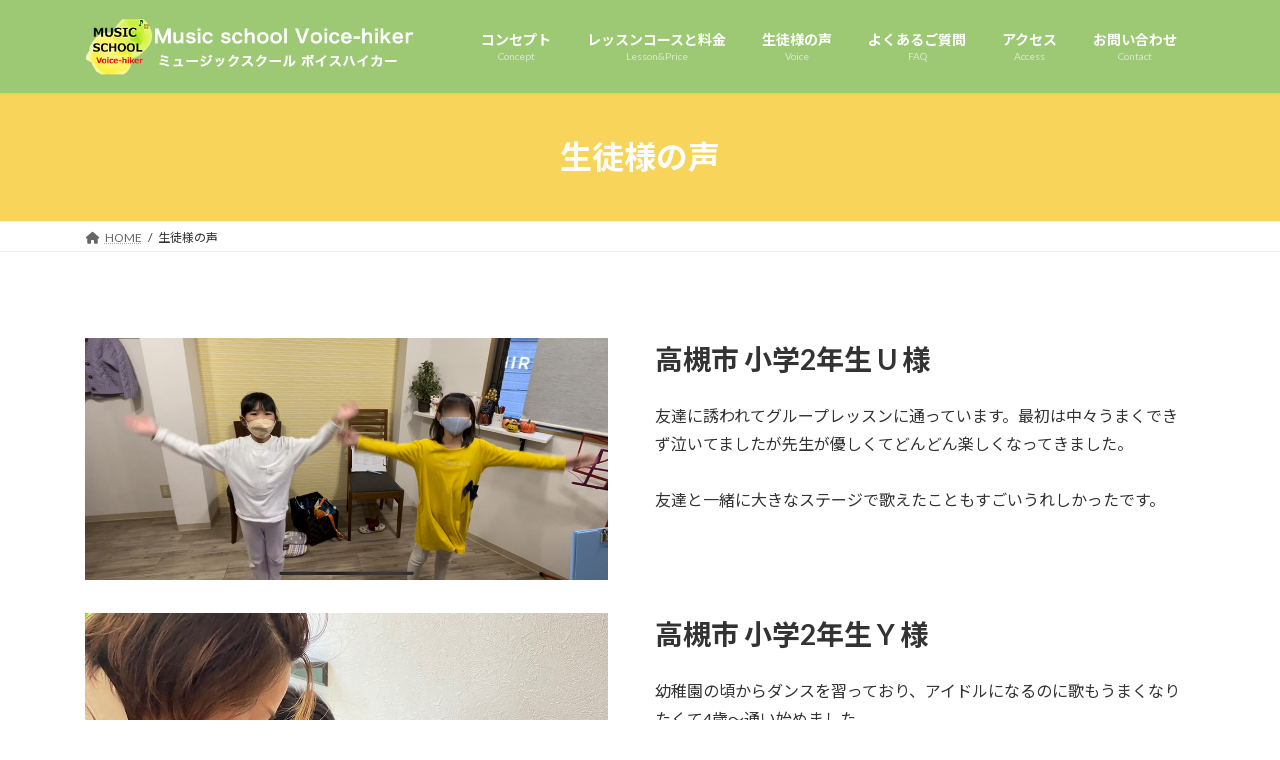

--- FILE ---
content_type: text/html; charset=UTF-8
request_url: https://voice-hiker.com/voice/
body_size: 18980
content:
<!DOCTYPE html>
<html lang="ja">
<head>
<meta charset="utf-8">
<meta http-equiv="X-UA-Compatible" content="IE=edge">
<meta name="viewport" content="width=device-width, initial-scale=1">

<title>生徒様の声 | 大阪府高槻市 阪急高槻市駅徒歩1分のボーカルレッスン教室 | music school voice-hiker（ミュージックスクールボイスハイカー）</title>
<meta name='robots' content='max-image-preview:large' />
<link rel="alternate" type="application/rss+xml" title="大阪府高槻市 阪急高槻市駅徒歩1分のボーカルレッスン教室 | music school voice-hiker（ミュージックスクールボイスハイカー） &raquo; フィード" href="https://voice-hiker.com/feed/" />
<link rel="alternate" type="application/rss+xml" title="大阪府高槻市 阪急高槻市駅徒歩1分のボーカルレッスン教室 | music school voice-hiker（ミュージックスクールボイスハイカー） &raquo; コメントフィード" href="https://voice-hiker.com/comments/feed/" />
<meta name="description" content="高槻市 小学2年生 U 様友達に誘われてグループレッスンに通っています。最初は中々うまくできず泣いてましたが先生が優しくてどんどん楽しくなってきました。友達と一緒に大きなステージで歌えたこともすごいうれしかったです。高槻市 小学2年生 Y 様幼稚園の頃からダンスを習っており、アイドルになるのに歌もうまくなりたくて4歳～通い始めました。グループレッスンなので友達もでき、うまい子に刺激されどんどん上達し、母から見ても本当に上手になりました。お陰様で目指し" /><link rel='preload' id='sbi_styles-css-preload' href='https://voice-hiker.com/wp-content/plugins/instagram-feed/css/sbi-styles.min.css?ver=6.6.1' as='style' onload="this.onload=null;this.rel='stylesheet'"/>
<link rel='stylesheet' id='sbi_styles-css' href='https://voice-hiker.com/wp-content/plugins/instagram-feed/css/sbi-styles.min.css?ver=6.6.1' media='print' onload="this.media='all'; this.onload=null;">
<link rel='preload' id='vkExUnit_common_style-css-preload' href='https://voice-hiker.com/wp-content/plugins/vk-all-in-one-expansion-unit/assets/css/vkExUnit_style.css?ver=9.100.7.0' as='style' onload="this.onload=null;this.rel='stylesheet'"/>
<link rel='stylesheet' id='vkExUnit_common_style-css' href='https://voice-hiker.com/wp-content/plugins/vk-all-in-one-expansion-unit/assets/css/vkExUnit_style.css?ver=9.100.7.0' media='print' onload="this.media='all'; this.onload=null;">
<style id='vkExUnit_common_style-inline-css' type='text/css'>
.grecaptcha-badge{bottom: 85px !important;}
:root {--ver_page_top_button_url:url(https://voice-hiker.com/wp-content/plugins/vk-all-in-one-expansion-unit/assets/images/to-top-btn-icon.svg);}@font-face {font-weight: normal;font-style: normal;font-family: "vk_sns";src: url("https://voice-hiker.com/wp-content/plugins/vk-all-in-one-expansion-unit/inc/sns/icons/fonts/vk_sns.eot?-bq20cj");src: url("https://voice-hiker.com/wp-content/plugins/vk-all-in-one-expansion-unit/inc/sns/icons/fonts/vk_sns.eot?#iefix-bq20cj") format("embedded-opentype"),url("https://voice-hiker.com/wp-content/plugins/vk-all-in-one-expansion-unit/inc/sns/icons/fonts/vk_sns.woff?-bq20cj") format("woff"),url("https://voice-hiker.com/wp-content/plugins/vk-all-in-one-expansion-unit/inc/sns/icons/fonts/vk_sns.ttf?-bq20cj") format("truetype"),url("https://voice-hiker.com/wp-content/plugins/vk-all-in-one-expansion-unit/inc/sns/icons/fonts/vk_sns.svg?-bq20cj#vk_sns") format("svg");}
.veu_promotion-alert__content--text {border: 1px solid rgba(0,0,0,0.125);padding: 0.5em 1em;border-radius: var(--vk-size-radius);margin-bottom: var(--vk-margin-block-bottom);font-size: 0.875rem;}/* Alert Content部分に段落タグを入れた場合に最後の段落の余白を0にする */.veu_promotion-alert__content--text p:last-of-type{margin-bottom:0;margin-top: 0;}
</style>
<link rel='preload' id='wp-block-library-css-preload' href='https://voice-hiker.com/wp-includes/css/dist/block-library/style.min.css?ver=6.5.7' as='style' onload="this.onload=null;this.rel='stylesheet'"/>
<link rel='stylesheet' id='wp-block-library-css' href='https://voice-hiker.com/wp-includes/css/dist/block-library/style.min.css?ver=6.5.7' media='print' onload="this.media='all'; this.onload=null;">
<style id='wp-block-library-inline-css' type='text/css'>
.vk-cols--reverse{flex-direction:row-reverse}.vk-cols--hasbtn{margin-bottom:0}.vk-cols--hasbtn>.row>.vk_gridColumn_item,.vk-cols--hasbtn>.wp-block-column{position:relative;padding-bottom:3em}.vk-cols--hasbtn>.row>.vk_gridColumn_item>.wp-block-buttons,.vk-cols--hasbtn>.row>.vk_gridColumn_item>.vk_button,.vk-cols--hasbtn>.wp-block-column>.wp-block-buttons,.vk-cols--hasbtn>.wp-block-column>.vk_button{position:absolute;bottom:0;width:100%}.vk-cols--fit.wp-block-columns{gap:0}.vk-cols--fit.wp-block-columns,.vk-cols--fit.wp-block-columns:not(.is-not-stacked-on-mobile){margin-top:0;margin-bottom:0;justify-content:space-between}.vk-cols--fit.wp-block-columns>.wp-block-column *:last-child,.vk-cols--fit.wp-block-columns:not(.is-not-stacked-on-mobile)>.wp-block-column *:last-child{margin-bottom:0}.vk-cols--fit.wp-block-columns>.wp-block-column>.wp-block-cover,.vk-cols--fit.wp-block-columns:not(.is-not-stacked-on-mobile)>.wp-block-column>.wp-block-cover{margin-top:0}.vk-cols--fit.wp-block-columns.has-background,.vk-cols--fit.wp-block-columns:not(.is-not-stacked-on-mobile).has-background{padding:0}@media(max-width: 599px){.vk-cols--fit.wp-block-columns:not(.has-background)>.wp-block-column:not(.has-background),.vk-cols--fit.wp-block-columns:not(.is-not-stacked-on-mobile):not(.has-background)>.wp-block-column:not(.has-background){padding-left:0 !important;padding-right:0 !important}}@media(min-width: 782px){.vk-cols--fit.wp-block-columns .block-editor-block-list__block.wp-block-column:not(:first-child),.vk-cols--fit.wp-block-columns>.wp-block-column:not(:first-child),.vk-cols--fit.wp-block-columns:not(.is-not-stacked-on-mobile) .block-editor-block-list__block.wp-block-column:not(:first-child),.vk-cols--fit.wp-block-columns:not(.is-not-stacked-on-mobile)>.wp-block-column:not(:first-child){margin-left:0}}@media(min-width: 600px)and (max-width: 781px){.vk-cols--fit.wp-block-columns .wp-block-column:nth-child(2n),.vk-cols--fit.wp-block-columns:not(.is-not-stacked-on-mobile) .wp-block-column:nth-child(2n){margin-left:0}.vk-cols--fit.wp-block-columns .wp-block-column:not(:only-child),.vk-cols--fit.wp-block-columns:not(.is-not-stacked-on-mobile) .wp-block-column:not(:only-child){flex-basis:50% !important}}.vk-cols--fit--gap1.wp-block-columns{gap:1px}@media(min-width: 600px)and (max-width: 781px){.vk-cols--fit--gap1.wp-block-columns .wp-block-column:not(:only-child){flex-basis:calc(50% - 1px) !important}}.vk-cols--fit.vk-cols--grid>.block-editor-block-list__block,.vk-cols--fit.vk-cols--grid>.wp-block-column,.vk-cols--fit.vk-cols--grid:not(.is-not-stacked-on-mobile)>.block-editor-block-list__block,.vk-cols--fit.vk-cols--grid:not(.is-not-stacked-on-mobile)>.wp-block-column{flex-basis:50%;box-sizing:border-box}@media(max-width: 599px){.vk-cols--fit.vk-cols--grid.vk-cols--grid--alignfull>.wp-block-column:nth-child(2)>.wp-block-cover,.vk-cols--fit.vk-cols--grid.vk-cols--grid--alignfull>.wp-block-column:nth-child(2)>.vk_outer,.vk-cols--fit.vk-cols--grid:not(.is-not-stacked-on-mobile).vk-cols--grid--alignfull>.wp-block-column:nth-child(2)>.wp-block-cover,.vk-cols--fit.vk-cols--grid:not(.is-not-stacked-on-mobile).vk-cols--grid--alignfull>.wp-block-column:nth-child(2)>.vk_outer{width:100vw;margin-right:calc((100% - 100vw)/2);margin-left:calc((100% - 100vw)/2)}}@media(min-width: 600px){.vk-cols--fit.vk-cols--grid.vk-cols--grid--alignfull>.wp-block-column:nth-child(2)>.wp-block-cover,.vk-cols--fit.vk-cols--grid.vk-cols--grid--alignfull>.wp-block-column:nth-child(2)>.vk_outer,.vk-cols--fit.vk-cols--grid:not(.is-not-stacked-on-mobile).vk-cols--grid--alignfull>.wp-block-column:nth-child(2)>.wp-block-cover,.vk-cols--fit.vk-cols--grid:not(.is-not-stacked-on-mobile).vk-cols--grid--alignfull>.wp-block-column:nth-child(2)>.vk_outer{margin-right:calc(100% - 50vw);width:50vw}}@media(min-width: 600px){.vk-cols--fit.vk-cols--grid.vk-cols--grid--alignfull.vk-cols--reverse>.wp-block-column,.vk-cols--fit.vk-cols--grid:not(.is-not-stacked-on-mobile).vk-cols--grid--alignfull.vk-cols--reverse>.wp-block-column{margin-left:0;margin-right:0}.vk-cols--fit.vk-cols--grid.vk-cols--grid--alignfull.vk-cols--reverse>.wp-block-column:nth-child(2)>.wp-block-cover,.vk-cols--fit.vk-cols--grid.vk-cols--grid--alignfull.vk-cols--reverse>.wp-block-column:nth-child(2)>.vk_outer,.vk-cols--fit.vk-cols--grid:not(.is-not-stacked-on-mobile).vk-cols--grid--alignfull.vk-cols--reverse>.wp-block-column:nth-child(2)>.wp-block-cover,.vk-cols--fit.vk-cols--grid:not(.is-not-stacked-on-mobile).vk-cols--grid--alignfull.vk-cols--reverse>.wp-block-column:nth-child(2)>.vk_outer{margin-left:calc(100% - 50vw)}}.vk-cols--menu h2,.vk-cols--menu h3,.vk-cols--menu h4,.vk-cols--menu h5{margin-bottom:.2em;text-shadow:#000 0 0 10px}.vk-cols--menu h2:first-child,.vk-cols--menu h3:first-child,.vk-cols--menu h4:first-child,.vk-cols--menu h5:first-child{margin-top:0}.vk-cols--menu p{margin-bottom:1rem;text-shadow:#000 0 0 10px}.vk-cols--menu .wp-block-cover__inner-container:last-child{margin-bottom:0}.vk-cols--fitbnrs .wp-block-column .wp-block-cover:hover img{filter:unset}.vk-cols--fitbnrs .wp-block-column .wp-block-cover:hover{background-color:unset}.vk-cols--fitbnrs .wp-block-column .wp-block-cover:hover .wp-block-cover__image-background{filter:unset !important}.vk-cols--fitbnrs .wp-block-cover__inner-container{position:absolute;height:100%;width:100%}.vk-cols--fitbnrs .vk_button{height:100%;margin:0}.vk-cols--fitbnrs .vk_button .vk_button_btn,.vk-cols--fitbnrs .vk_button .btn{height:100%;width:100%;border:none;box-shadow:none;background-color:unset !important;transition:unset}.vk-cols--fitbnrs .vk_button .vk_button_btn:hover,.vk-cols--fitbnrs .vk_button .btn:hover{transition:unset}.vk-cols--fitbnrs .vk_button .vk_button_btn:after,.vk-cols--fitbnrs .vk_button .btn:after{border:none}.vk-cols--fitbnrs .vk_button .vk_button_link_txt{width:100%;position:absolute;top:50%;left:50%;transform:translateY(-50%) translateX(-50%);font-size:2rem;text-shadow:#000 0 0 10px}.vk-cols--fitbnrs .vk_button .vk_button_link_subCaption{width:100%;position:absolute;top:calc(50% + 2.2em);left:50%;transform:translateY(-50%) translateX(-50%);text-shadow:#000 0 0 10px}@media(min-width: 992px){.vk-cols--media.wp-block-columns{gap:3rem}}.vk-fit-map figure{margin-bottom:0}.vk-fit-map iframe{position:relative;margin-bottom:0;display:block;max-height:400px;width:100vw}.vk-fit-map:is(.alignfull,.alignwide) div{max-width:100%}.vk-table--th--width25 :where(tr>*:first-child){width:25%}.vk-table--th--width30 :where(tr>*:first-child){width:30%}.vk-table--th--width35 :where(tr>*:first-child){width:35%}.vk-table--th--width40 :where(tr>*:first-child){width:40%}.vk-table--th--bg-bright :where(tr>*:first-child){background-color:var(--wp--preset--color--bg-secondary, rgba(0, 0, 0, 0.05))}@media(max-width: 599px){.vk-table--mobile-block :is(th,td){width:100%;display:block}.vk-table--mobile-block.wp-block-table table :is(th,td){border-top:none}}.vk-table--width--th25 :where(tr>*:first-child){width:25%}.vk-table--width--th30 :where(tr>*:first-child){width:30%}.vk-table--width--th35 :where(tr>*:first-child){width:35%}.vk-table--width--th40 :where(tr>*:first-child){width:40%}.no-margin{margin:0}@media(max-width: 599px){.wp-block-image.vk-aligncenter--mobile>.alignright{float:none;margin-left:auto;margin-right:auto}.vk-no-padding-horizontal--mobile{padding-left:0 !important;padding-right:0 !important}}
/* VK Color Palettes */:root{ --wp--preset--color--vk-color-primary:#f8d45a}/* --vk-color-primary is deprecated. */:root{ --vk-color-primary: var(--wp--preset--color--vk-color-primary);}:root{ --wp--preset--color--vk-color-primary-dark:#c6aa48}/* --vk-color-primary-dark is deprecated. */:root{ --vk-color-primary-dark: var(--wp--preset--color--vk-color-primary-dark);}:root{ --wp--preset--color--vk-color-primary-vivid:#ffe963}/* --vk-color-primary-vivid is deprecated. */:root{ --vk-color-primary-vivid: var(--wp--preset--color--vk-color-primary-vivid);}
</style>
<link rel='stylesheet' id='vk-swiper-style-css' href='https://voice-hiker.com/wp-content/plugins/vk-blocks/vendor/vektor-inc/vk-swiper/src/assets/css/swiper-bundle.min.css?ver=11.0.2' type='text/css' media='all' />
<link rel='stylesheet' id='vk-blocks-build-css-css' href='https://voice-hiker.com/wp-content/plugins/vk-blocks/build/block-build.css?ver=1.93.0.1' type='text/css' media='all' />
<style id='vk-blocks-build-css-inline-css' type='text/css'>
:root {--vk_flow-arrow: url(https://voice-hiker.com/wp-content/plugins/vk-blocks/inc/vk-blocks/images/arrow_bottom.svg);--vk_image-mask-circle: url(https://voice-hiker.com/wp-content/plugins/vk-blocks/inc/vk-blocks/images/circle.svg);--vk_image-mask-wave01: url(https://voice-hiker.com/wp-content/plugins/vk-blocks/inc/vk-blocks/images/wave01.svg);--vk_image-mask-wave02: url(https://voice-hiker.com/wp-content/plugins/vk-blocks/inc/vk-blocks/images/wave02.svg);--vk_image-mask-wave03: url(https://voice-hiker.com/wp-content/plugins/vk-blocks/inc/vk-blocks/images/wave03.svg);--vk_image-mask-wave04: url(https://voice-hiker.com/wp-content/plugins/vk-blocks/inc/vk-blocks/images/wave04.svg);}

	:root {

		--vk-balloon-border-width:1px;

		--vk-balloon-speech-offset:-12px;
	}
	
</style>
<style id='global-styles-inline-css' type='text/css'>
body{--wp--preset--color--black: #000000;--wp--preset--color--cyan-bluish-gray: #abb8c3;--wp--preset--color--white: #ffffff;--wp--preset--color--pale-pink: #f78da7;--wp--preset--color--vivid-red: #cf2e2e;--wp--preset--color--luminous-vivid-orange: #ff6900;--wp--preset--color--luminous-vivid-amber: #fcb900;--wp--preset--color--light-green-cyan: #7bdcb5;--wp--preset--color--vivid-green-cyan: #00d084;--wp--preset--color--pale-cyan-blue: #8ed1fc;--wp--preset--color--vivid-cyan-blue: #0693e3;--wp--preset--color--vivid-purple: #9b51e0;--wp--preset--color--vk-color-primary: #f8d45a;--wp--preset--color--vk-color-primary-dark: #c6aa48;--wp--preset--color--vk-color-primary-vivid: #ffe963;--wp--preset--gradient--vivid-cyan-blue-to-vivid-purple: linear-gradient(135deg,rgba(6,147,227,1) 0%,rgb(155,81,224) 100%);--wp--preset--gradient--light-green-cyan-to-vivid-green-cyan: linear-gradient(135deg,rgb(122,220,180) 0%,rgb(0,208,130) 100%);--wp--preset--gradient--luminous-vivid-amber-to-luminous-vivid-orange: linear-gradient(135deg,rgba(252,185,0,1) 0%,rgba(255,105,0,1) 100%);--wp--preset--gradient--luminous-vivid-orange-to-vivid-red: linear-gradient(135deg,rgba(255,105,0,1) 0%,rgb(207,46,46) 100%);--wp--preset--gradient--very-light-gray-to-cyan-bluish-gray: linear-gradient(135deg,rgb(238,238,238) 0%,rgb(169,184,195) 100%);--wp--preset--gradient--cool-to-warm-spectrum: linear-gradient(135deg,rgb(74,234,220) 0%,rgb(151,120,209) 20%,rgb(207,42,186) 40%,rgb(238,44,130) 60%,rgb(251,105,98) 80%,rgb(254,248,76) 100%);--wp--preset--gradient--blush-light-purple: linear-gradient(135deg,rgb(255,206,236) 0%,rgb(152,150,240) 100%);--wp--preset--gradient--blush-bordeaux: linear-gradient(135deg,rgb(254,205,165) 0%,rgb(254,45,45) 50%,rgb(107,0,62) 100%);--wp--preset--gradient--luminous-dusk: linear-gradient(135deg,rgb(255,203,112) 0%,rgb(199,81,192) 50%,rgb(65,88,208) 100%);--wp--preset--gradient--pale-ocean: linear-gradient(135deg,rgb(255,245,203) 0%,rgb(182,227,212) 50%,rgb(51,167,181) 100%);--wp--preset--gradient--electric-grass: linear-gradient(135deg,rgb(202,248,128) 0%,rgb(113,206,126) 100%);--wp--preset--gradient--midnight: linear-gradient(135deg,rgb(2,3,129) 0%,rgb(40,116,252) 100%);--wp--preset--gradient--vivid-green-cyan-to-vivid-cyan-blue: linear-gradient(135deg,rgba(0,208,132,1) 0%,rgba(6,147,227,1) 100%);--wp--preset--font-size--small: 0.875rem;--wp--preset--font-size--medium: 20px;--wp--preset--font-size--large: 1.5rem;--wp--preset--font-size--x-large: 42px;--wp--preset--font-size--regular: 1rem;--wp--preset--font-size--huge: 2.25rem;--wp--preset--spacing--20: 0.44rem;--wp--preset--spacing--30: var(--vk-margin-xs, 0.75rem);--wp--preset--spacing--40: var(--vk-margin-sm, 1.5rem);--wp--preset--spacing--50: var(--vk-margin-md, 2.4rem);--wp--preset--spacing--60: var(--vk-margin-lg, 4rem);--wp--preset--spacing--70: var(--vk-margin-xl, 6rem);--wp--preset--spacing--80: 5.06rem;--wp--preset--shadow--natural: 6px 6px 9px rgba(0, 0, 0, 0.2);--wp--preset--shadow--deep: 12px 12px 50px rgba(0, 0, 0, 0.4);--wp--preset--shadow--sharp: 6px 6px 0px rgba(0, 0, 0, 0.2);--wp--preset--shadow--outlined: 6px 6px 0px -3px rgba(255, 255, 255, 1), 6px 6px rgba(0, 0, 0, 1);--wp--preset--shadow--crisp: 6px 6px 0px rgba(0, 0, 0, 1);}body { margin: 0;--wp--style--global--content-size: calc( var(--vk-width-container) - var(--vk-width-container-padding) * 2 );--wp--style--global--wide-size: calc( var(--vk-width-container) - var(--vk-width-container-padding) * 2 + ( 100vw - ( var(--vk-width-container) - var(--vk-width-container-padding) * 2 ) ) / 2 ); }.wp-site-blocks > .alignleft { float: left; margin-right: 2em; }.wp-site-blocks > .alignright { float: right; margin-left: 2em; }.wp-site-blocks > .aligncenter { justify-content: center; margin-left: auto; margin-right: auto; }:where(.wp-site-blocks) > * { margin-block-start: 24px; margin-block-end: 0; }:where(.wp-site-blocks) > :first-child:first-child { margin-block-start: 0; }:where(.wp-site-blocks) > :last-child:last-child { margin-block-end: 0; }body { --wp--style--block-gap: 24px; }:where(body .is-layout-flow)  > :first-child:first-child{margin-block-start: 0;}:where(body .is-layout-flow)  > :last-child:last-child{margin-block-end: 0;}:where(body .is-layout-flow)  > *{margin-block-start: 24px;margin-block-end: 0;}:where(body .is-layout-constrained)  > :first-child:first-child{margin-block-start: 0;}:where(body .is-layout-constrained)  > :last-child:last-child{margin-block-end: 0;}:where(body .is-layout-constrained)  > *{margin-block-start: 24px;margin-block-end: 0;}:where(body .is-layout-flex) {gap: 24px;}:where(body .is-layout-grid) {gap: 24px;}body .is-layout-flow > .alignleft{float: left;margin-inline-start: 0;margin-inline-end: 2em;}body .is-layout-flow > .alignright{float: right;margin-inline-start: 2em;margin-inline-end: 0;}body .is-layout-flow > .aligncenter{margin-left: auto !important;margin-right: auto !important;}body .is-layout-constrained > .alignleft{float: left;margin-inline-start: 0;margin-inline-end: 2em;}body .is-layout-constrained > .alignright{float: right;margin-inline-start: 2em;margin-inline-end: 0;}body .is-layout-constrained > .aligncenter{margin-left: auto !important;margin-right: auto !important;}body .is-layout-constrained > :where(:not(.alignleft):not(.alignright):not(.alignfull)){max-width: var(--wp--style--global--content-size);margin-left: auto !important;margin-right: auto !important;}body .is-layout-constrained > .alignwide{max-width: var(--wp--style--global--wide-size);}body .is-layout-flex{display: flex;}body .is-layout-flex{flex-wrap: wrap;align-items: center;}body .is-layout-flex > *{margin: 0;}body .is-layout-grid{display: grid;}body .is-layout-grid > *{margin: 0;}body{padding-top: 0px;padding-right: 0px;padding-bottom: 0px;padding-left: 0px;}a:where(:not(.wp-element-button)){text-decoration: underline;}.wp-element-button, .wp-block-button__link{background-color: #32373c;border-width: 0;color: #fff;font-family: inherit;font-size: inherit;line-height: inherit;padding: calc(0.667em + 2px) calc(1.333em + 2px);text-decoration: none;}.has-black-color{color: var(--wp--preset--color--black) !important;}.has-cyan-bluish-gray-color{color: var(--wp--preset--color--cyan-bluish-gray) !important;}.has-white-color{color: var(--wp--preset--color--white) !important;}.has-pale-pink-color{color: var(--wp--preset--color--pale-pink) !important;}.has-vivid-red-color{color: var(--wp--preset--color--vivid-red) !important;}.has-luminous-vivid-orange-color{color: var(--wp--preset--color--luminous-vivid-orange) !important;}.has-luminous-vivid-amber-color{color: var(--wp--preset--color--luminous-vivid-amber) !important;}.has-light-green-cyan-color{color: var(--wp--preset--color--light-green-cyan) !important;}.has-vivid-green-cyan-color{color: var(--wp--preset--color--vivid-green-cyan) !important;}.has-pale-cyan-blue-color{color: var(--wp--preset--color--pale-cyan-blue) !important;}.has-vivid-cyan-blue-color{color: var(--wp--preset--color--vivid-cyan-blue) !important;}.has-vivid-purple-color{color: var(--wp--preset--color--vivid-purple) !important;}.has-vk-color-primary-color{color: var(--wp--preset--color--vk-color-primary) !important;}.has-vk-color-primary-dark-color{color: var(--wp--preset--color--vk-color-primary-dark) !important;}.has-vk-color-primary-vivid-color{color: var(--wp--preset--color--vk-color-primary-vivid) !important;}.has-black-background-color{background-color: var(--wp--preset--color--black) !important;}.has-cyan-bluish-gray-background-color{background-color: var(--wp--preset--color--cyan-bluish-gray) !important;}.has-white-background-color{background-color: var(--wp--preset--color--white) !important;}.has-pale-pink-background-color{background-color: var(--wp--preset--color--pale-pink) !important;}.has-vivid-red-background-color{background-color: var(--wp--preset--color--vivid-red) !important;}.has-luminous-vivid-orange-background-color{background-color: var(--wp--preset--color--luminous-vivid-orange) !important;}.has-luminous-vivid-amber-background-color{background-color: var(--wp--preset--color--luminous-vivid-amber) !important;}.has-light-green-cyan-background-color{background-color: var(--wp--preset--color--light-green-cyan) !important;}.has-vivid-green-cyan-background-color{background-color: var(--wp--preset--color--vivid-green-cyan) !important;}.has-pale-cyan-blue-background-color{background-color: var(--wp--preset--color--pale-cyan-blue) !important;}.has-vivid-cyan-blue-background-color{background-color: var(--wp--preset--color--vivid-cyan-blue) !important;}.has-vivid-purple-background-color{background-color: var(--wp--preset--color--vivid-purple) !important;}.has-vk-color-primary-background-color{background-color: var(--wp--preset--color--vk-color-primary) !important;}.has-vk-color-primary-dark-background-color{background-color: var(--wp--preset--color--vk-color-primary-dark) !important;}.has-vk-color-primary-vivid-background-color{background-color: var(--wp--preset--color--vk-color-primary-vivid) !important;}.has-black-border-color{border-color: var(--wp--preset--color--black) !important;}.has-cyan-bluish-gray-border-color{border-color: var(--wp--preset--color--cyan-bluish-gray) !important;}.has-white-border-color{border-color: var(--wp--preset--color--white) !important;}.has-pale-pink-border-color{border-color: var(--wp--preset--color--pale-pink) !important;}.has-vivid-red-border-color{border-color: var(--wp--preset--color--vivid-red) !important;}.has-luminous-vivid-orange-border-color{border-color: var(--wp--preset--color--luminous-vivid-orange) !important;}.has-luminous-vivid-amber-border-color{border-color: var(--wp--preset--color--luminous-vivid-amber) !important;}.has-light-green-cyan-border-color{border-color: var(--wp--preset--color--light-green-cyan) !important;}.has-vivid-green-cyan-border-color{border-color: var(--wp--preset--color--vivid-green-cyan) !important;}.has-pale-cyan-blue-border-color{border-color: var(--wp--preset--color--pale-cyan-blue) !important;}.has-vivid-cyan-blue-border-color{border-color: var(--wp--preset--color--vivid-cyan-blue) !important;}.has-vivid-purple-border-color{border-color: var(--wp--preset--color--vivid-purple) !important;}.has-vk-color-primary-border-color{border-color: var(--wp--preset--color--vk-color-primary) !important;}.has-vk-color-primary-dark-border-color{border-color: var(--wp--preset--color--vk-color-primary-dark) !important;}.has-vk-color-primary-vivid-border-color{border-color: var(--wp--preset--color--vk-color-primary-vivid) !important;}.has-vivid-cyan-blue-to-vivid-purple-gradient-background{background: var(--wp--preset--gradient--vivid-cyan-blue-to-vivid-purple) !important;}.has-light-green-cyan-to-vivid-green-cyan-gradient-background{background: var(--wp--preset--gradient--light-green-cyan-to-vivid-green-cyan) !important;}.has-luminous-vivid-amber-to-luminous-vivid-orange-gradient-background{background: var(--wp--preset--gradient--luminous-vivid-amber-to-luminous-vivid-orange) !important;}.has-luminous-vivid-orange-to-vivid-red-gradient-background{background: var(--wp--preset--gradient--luminous-vivid-orange-to-vivid-red) !important;}.has-very-light-gray-to-cyan-bluish-gray-gradient-background{background: var(--wp--preset--gradient--very-light-gray-to-cyan-bluish-gray) !important;}.has-cool-to-warm-spectrum-gradient-background{background: var(--wp--preset--gradient--cool-to-warm-spectrum) !important;}.has-blush-light-purple-gradient-background{background: var(--wp--preset--gradient--blush-light-purple) !important;}.has-blush-bordeaux-gradient-background{background: var(--wp--preset--gradient--blush-bordeaux) !important;}.has-luminous-dusk-gradient-background{background: var(--wp--preset--gradient--luminous-dusk) !important;}.has-pale-ocean-gradient-background{background: var(--wp--preset--gradient--pale-ocean) !important;}.has-electric-grass-gradient-background{background: var(--wp--preset--gradient--electric-grass) !important;}.has-midnight-gradient-background{background: var(--wp--preset--gradient--midnight) !important;}.has-vivid-green-cyan-to-vivid-cyan-blue-gradient-background{background: var(--wp--preset--gradient--vivid-green-cyan-to-vivid-cyan-blue) !important;}.has-small-font-size{font-size: var(--wp--preset--font-size--small) !important;}.has-medium-font-size{font-size: var(--wp--preset--font-size--medium) !important;}.has-large-font-size{font-size: var(--wp--preset--font-size--large) !important;}.has-x-large-font-size{font-size: var(--wp--preset--font-size--x-large) !important;}.has-regular-font-size{font-size: var(--wp--preset--font-size--regular) !important;}.has-huge-font-size{font-size: var(--wp--preset--font-size--huge) !important;}
.wp-block-navigation a:where(:not(.wp-element-button)){color: inherit;}
.wp-block-pullquote{font-size: 1.5em;line-height: 1.6;}
</style>
<link rel='preload' id='widgetopts-styles-css-preload' href='https://voice-hiker.com/wp-content/plugins/widget-options/assets/css/widget-options.css?ver=4.0.8' as='style' onload="this.onload=null;this.rel='stylesheet'"/>
<link rel='stylesheet' id='widgetopts-styles-css' href='https://voice-hiker.com/wp-content/plugins/widget-options/assets/css/widget-options.css?ver=4.0.8' media='print' onload="this.media='all'; this.onload=null;">
<link rel='stylesheet' id='lightning-common-style-css' href='https://voice-hiker.com/wp-content/themes/lightning/_g3/assets/css/style-theme-json.css?ver=15.29.0' type='text/css' media='all' />
<style id='lightning-common-style-inline-css' type='text/css'>
/* Lightning */:root {--vk-color-primary:#f8d45a;--vk-color-primary-dark:#c6aa48;--vk-color-primary-vivid:#ffe963;--g_nav_main_acc_icon_open_url:url(https://voice-hiker.com/wp-content/themes/lightning/_g3/inc/vk-mobile-nav/package/images/vk-menu-acc-icon-open-black.svg);--g_nav_main_acc_icon_close_url: url(https://voice-hiker.com/wp-content/themes/lightning/_g3/inc/vk-mobile-nav/package/images/vk-menu-close-black.svg);--g_nav_sub_acc_icon_open_url: url(https://voice-hiker.com/wp-content/themes/lightning/_g3/inc/vk-mobile-nav/package/images/vk-menu-acc-icon-open-white.svg);--g_nav_sub_acc_icon_close_url: url(https://voice-hiker.com/wp-content/themes/lightning/_g3/inc/vk-mobile-nav/package/images/vk-menu-close-white.svg);}
:root{--swiper-navigation-color: #fff;}
html{scroll-padding-top:var(--vk-size-admin-bar);}
/* vk-mobile-nav */:root {--vk-mobile-nav-menu-btn-bg-src: url("https://voice-hiker.com/wp-content/themes/lightning/_g3/inc/vk-mobile-nav/package/images/vk-menu-btn-black.svg");--vk-mobile-nav-menu-btn-close-bg-src: url("https://voice-hiker.com/wp-content/themes/lightning/_g3/inc/vk-mobile-nav/package/images/vk-menu-close-black.svg");--vk-menu-acc-icon-open-black-bg-src: url("https://voice-hiker.com/wp-content/themes/lightning/_g3/inc/vk-mobile-nav/package/images/vk-menu-acc-icon-open-black.svg");--vk-menu-acc-icon-open-white-bg-src: url("https://voice-hiker.com/wp-content/themes/lightning/_g3/inc/vk-mobile-nav/package/images/vk-menu-acc-icon-open-white.svg");--vk-menu-acc-icon-close-black-bg-src: url("https://voice-hiker.com/wp-content/themes/lightning/_g3/inc/vk-mobile-nav/package/images/vk-menu-close-black.svg");--vk-menu-acc-icon-close-white-bg-src: url("https://voice-hiker.com/wp-content/themes/lightning/_g3/inc/vk-mobile-nav/package/images/vk-menu-close-white.svg");}
</style>
<link rel='stylesheet' id='lightning-design-style-css' href='https://voice-hiker.com/wp-content/themes/lightning/_g3/design-skin/origin3/css/style.css?ver=15.29.0' type='text/css' media='all' />
<style id='lightning-design-style-inline-css' type='text/css'>
.tagcloud a:before { font-family: "Font Awesome 5 Free";content: "\f02b";font-weight: bold; }
</style>
<link rel='preload' id='vk-blog-card-css-preload' href='https://voice-hiker.com/wp-content/themes/lightning/_g3/inc/vk-wp-oembed-blog-card/package/css/blog-card.css?ver=6.5.7' as='style' onload="this.onload=null;this.rel='stylesheet'"/>
<link rel='stylesheet' id='vk-blog-card-css' href='https://voice-hiker.com/wp-content/themes/lightning/_g3/inc/vk-wp-oembed-blog-card/package/css/blog-card.css?ver=6.5.7' media='print' onload="this.media='all'; this.onload=null;">
<link rel='preload' id='veu-cta-css-preload' href='https://voice-hiker.com/wp-content/plugins/vk-all-in-one-expansion-unit/inc/call-to-action/package/assets/css/style.css?ver=9.100.7.0' as='style' onload="this.onload=null;this.rel='stylesheet'"/>
<link rel='stylesheet' id='veu-cta-css' href='https://voice-hiker.com/wp-content/plugins/vk-all-in-one-expansion-unit/inc/call-to-action/package/assets/css/style.css?ver=9.100.7.0' media='print' onload="this.media='all'; this.onload=null;">
<link rel='preload' id='vk-font-awesome-css-preload' href='https://voice-hiker.com/wp-content/plugins/vk-post-author-display/vendor/vektor-inc/font-awesome-versions/src/versions/6/css/all.min.css?ver=6.4.2' as='style' onload="this.onload=null;this.rel='stylesheet'"/>
<link rel='stylesheet' id='vk-font-awesome-css' href='https://voice-hiker.com/wp-content/plugins/vk-post-author-display/vendor/vektor-inc/font-awesome-versions/src/versions/6/css/all.min.css?ver=6.4.2' media='print' onload="this.media='all'; this.onload=null;">
<link rel='preload' id='lightning-theme-style-css-preload' href='https://voice-hiker.com/wp-content/themes/lightning/style.css?ver=15.29.0' as='style' onload="this.onload=null;this.rel='stylesheet'"/>
<link rel='stylesheet' id='lightning-theme-style-css' href='https://voice-hiker.com/wp-content/themes/lightning/style.css?ver=15.29.0' media='print' onload="this.media='all'; this.onload=null;">
<script type="text/javascript" src="https://voice-hiker.com/wp-includes/js/jquery/jquery.min.js?ver=3.7.1" id="jquery-core-js"></script>
<script type="text/javascript" src="https://voice-hiker.com/wp-includes/js/jquery/jquery-migrate.min.js?ver=3.4.1" id="jquery-migrate-js"></script>
<link rel="https://api.w.org/" href="https://voice-hiker.com/wp-json/" /><link rel="alternate" type="application/json" href="https://voice-hiker.com/wp-json/wp/v2/pages/2466" /><link rel="EditURI" type="application/rsd+xml" title="RSD" href="https://voice-hiker.com/xmlrpc.php?rsd" />
<meta name="generator" content="WordPress 6.5.7" />
<link rel="canonical" href="https://voice-hiker.com/voice/" />
<link rel='shortlink' href='https://voice-hiker.com/?p=2466' />
<link rel="alternate" type="application/json+oembed" href="https://voice-hiker.com/wp-json/oembed/1.0/embed?url=https%3A%2F%2Fvoice-hiker.com%2Fvoice%2F" />
<link rel="alternate" type="text/xml+oembed" href="https://voice-hiker.com/wp-json/oembed/1.0/embed?url=https%3A%2F%2Fvoice-hiker.com%2Fvoice%2F&#038;format=xml" />
<script type="application/ld+json">
{
    "@context": "https://schema.org",
    "@type": "BreadcrumbList",
    "itemListElement": [
        {
            "@type": "ListItem",
            "position": 1,
            "name": "HOME",
            "item": "https://voice-hiker.com"
        },
        {
            "@type": "ListItem",
            "position": 2,
            "name": "生徒様の声"
        }
    ]
}</script><style type="text/css" id="custom-background-css">
body.custom-background { background-color: #ffffff; }
</style>
	<!-- [ VK All in One Expansion Unit OGP ] -->
<meta property="og:site_name" content="大阪府高槻市 阪急高槻市駅徒歩1分のボーカルレッスン教室 | music school voice-hiker（ミュージックスクールボイスハイカー）" />
<meta property="og:url" content="https://voice-hiker.com/voice/" />
<meta property="og:title" content="生徒様の声 | 大阪府高槻市 阪急高槻市駅徒歩1分のボーカルレッスン教室 | music school voice-hiker（ミュージックスクールボイスハイカー）" />
<meta property="og:description" content="高槻市 小学2年生 U 様友達に誘われてグループレッスンに通っています。最初は中々うまくできず泣いてましたが先生が優しくてどんどん楽しくなってきました。友達と一緒に大きなステージで歌えたこともすごいうれしかったです。高槻市 小学2年生 Y 様幼稚園の頃からダンスを習っており、アイドルになるのに歌もうまくなりたくて4歳～通い始めました。グループレッスンなので友達もでき、うまい子に刺激されどんどん上達し、母から見ても本当に上手になりました。お陰様で目指し" />
<meta property="og:type" content="article" />
<meta property="og:image" content="http://xs401346.xsrv.jp/wp-content/uploads/2021/05/lightning-g3-ogp.png" />
<!-- [ / VK All in One Expansion Unit OGP ] -->
<!-- [ VK All in One Expansion Unit twitter card ] -->
<meta name="twitter:card" content="summary_large_image">
<meta name="twitter:description" content="高槻市 小学2年生 U 様友達に誘われてグループレッスンに通っています。最初は中々うまくできず泣いてましたが先生が優しくてどんどん楽しくなってきました。友達と一緒に大きなステージで歌えたこともすごいうれしかったです。高槻市 小学2年生 Y 様幼稚園の頃からダンスを習っており、アイドルになるのに歌もうまくなりたくて4歳～通い始めました。グループレッスンなので友達もでき、うまい子に刺激されどんどん上達し、母から見ても本当に上手になりました。お陰様で目指し">
<meta name="twitter:title" content="生徒様の声 | 大阪府高槻市 阪急高槻市駅徒歩1分のボーカルレッスン教室 | music school voice-hiker（ミュージックスクールボイスハイカー）">
<meta name="twitter:url" content="https://voice-hiker.com/voice/">
	<meta name="twitter:image" content="http://xs401346.xsrv.jp/wp-content/uploads/2021/05/lightning-g3-ogp.png">
	<meta name="twitter:domain" content="voice-hiker.com">
	<!-- [ / VK All in One Expansion Unit twitter card ] -->
			<style type="text/css" id="wp-custom-css">
			/* =====================

ヘッダーの背景色を変更

===================== */	

.site-header {
	background-color:#9dc974;
	}

.header_scrolled .site-header {
	background-color:#9dc974;
	}

/* =====================

ヘッダーメニューの文字色と下線色を変更

===================== */	

.global-nav .nav li a {
	color:#ffffff;
	}

.global-nav-list > li::before {
	border-bottom: 1px solid #ffffff;
	}

/*Powered by WordPress with Lightning Theme & VK All in One Expansion Unit by Vektor,Inc. technology. 削除*/

.site-footer-copyright p:nth-child(2) {
    display:none;
}

/* ヘッダーロゴを常時表示させるcss */
.header_scrolled .site-header-logo {
display: block;
}

/* YouTube動画のレスポンシブ */
.youtube {
position: relative;
width: 100%;
padding-top: 56.25%;
}
.youtube iframe{
position: absolute;
top: 0;
right: 0;
width: 100% !important;
height: 100% !important;
}
		</style>
		</head>
<body class="page-template-default page page-id-2466 custom-background wp-embed-responsive vk-blocks fa_v6_css device-pc post-name-voice post-type-page">
<a class="skip-link screen-reader-text" href="#main">コンテンツへスキップ</a>
<a class="skip-link screen-reader-text" href="#vk-mobile-nav">ナビゲーションに移動</a>

<header id="site-header" class="site-header site-header--layout--nav-float">
		<div id="site-header-container" class="site-header-container container">

				<div class="site-header-logo">
		<a href="https://voice-hiker.com/">
			<span><img src="https://voice-hiker.com/wp-content/uploads/2023/02/music-school-voice-hiker_logo.png" alt="大阪府高槻市 阪急高槻市駅徒歩1分のボーカルレッスン教室 | music school voice-hiker（ミュージックスクールボイスハイカー）" /></span>
		</a>
		</div>

		
		<nav id="global-nav" class="global-nav global-nav--layout--float-right"><ul id="menu-headernavigation" class="menu vk-menu-acc global-nav-list nav"><li id="menu-item-2479" class="menu-item menu-item-type-post_type menu-item-object-page"><a href="https://voice-hiker.com/concept/"><strong class="global-nav-name">コンセプト</strong><span class="global-nav-description">Concept</span></a></li>
<li id="menu-item-648" class="menu-item menu-item-type-post_type menu-item-object-page menu-item-has-children"><a href="https://voice-hiker.com/lesson/"><strong class="global-nav-name">レッスンコースと料金</strong><span class="global-nav-description">Lesson&amp;Price</span></a>
<ul class="sub-menu">
	<li id="menu-item-655" class="menu-item menu-item-type-post_type menu-item-object-page"><a href="https://voice-hiker.com/lesson/one-on-one-lesson/">マンツーマンレッスン</a></li>
	<li id="menu-item-2476" class="menu-item menu-item-type-post_type menu-item-object-page"><a href="https://voice-hiker.com/lesson/group-lesson/">グループレッスン</a></li>
</ul>
</li>
<li id="menu-item-2471" class="menu-item menu-item-type-post_type menu-item-object-page current-menu-item page_item page-item-2466 current_page_item"><a href="https://voice-hiker.com/voice/"><strong class="global-nav-name">生徒様の声</strong><span class="global-nav-description">Voice</span></a></li>
<li id="menu-item-652" class="menu-item menu-item-type-post_type menu-item-object-page"><a href="https://voice-hiker.com/faq/"><strong class="global-nav-name">よくあるご質問</strong><span class="global-nav-description">FAQ</span></a></li>
<li id="menu-item-651" class="menu-item menu-item-type-post_type menu-item-object-page"><a href="https://voice-hiker.com/access/"><strong class="global-nav-name">アクセス</strong><span class="global-nav-description">Access</span></a></li>
<li id="menu-item-846" class="menu-item menu-item-type-post_type menu-item-object-page"><a href="https://voice-hiker.com/contact/"><strong class="global-nav-name">お問い合わせ</strong><span class="global-nav-description">Contact</span></a></li>
</ul></nav>	</div>
	</header>



	<div class="page-header"><div class="page-header-inner container">
<h1 class="page-header-title">生徒様の声</h1></div></div><!-- [ /.page-header ] -->

	<!-- [ #breadcrumb ] --><div id="breadcrumb" class="breadcrumb"><div class="container"><ol class="breadcrumb-list" itemscope itemtype="https://schema.org/BreadcrumbList"><li class="breadcrumb-list__item breadcrumb-list__item--home" itemprop="itemListElement" itemscope itemtype="http://schema.org/ListItem"><a href="https://voice-hiker.com" itemprop="item"><i class="fas fa-fw fa-home"></i><span itemprop="name">HOME</span></a><meta itemprop="position" content="1" /></li><li class="breadcrumb-list__item" itemprop="itemListElement" itemscope itemtype="http://schema.org/ListItem"><span itemprop="name">生徒様の声</span><meta itemprop="position" content="2" /></li></ol></div></div><!-- [ /#breadcrumb ] -->


<div class="site-body">
		<div class="site-body-container container">

		<div class="main-section" id="main" role="main">
			
			<div id="post-2466" class="entry entry-full post-2466 page type-page status-publish has-post-thumbnail hentry">

	
	
	
	<div class="entry-body">
				
<div style="height:30px" aria-hidden="true" class="wp-block-spacer"></div>



<div class="wp-block-vk-blocks-pr-content vk_prContent vk_prContent-layout-imageLeft"><div class="col-sm-6 vk_prContent_colImg"><img decoding="async" class="vk_prContent_colImg_image" src="https://voice-hiker.com/wp-content/uploads/2023/06/students1.png" alt="" style="border:none"/></div><div class="col-sm-6 vk_prContent_colTxt"><h3 class="vk_prContent_colTxt_title" style="color:">高槻市 小学2年生 U 様</h3><p class="vk_prContent_colTxt_text" style="color:">友達に誘われてグループレッスンに通っています。最初は中々うまくできず泣いてましたが先生が優しくてどんどん楽しくなってきました。<br><br>友達と一緒に大きなステージで歌えたこともすごいうれしかったです。</p></div></div>



<div style="height:30px" aria-hidden="true" class="wp-block-spacer"></div>



<div class="wp-block-vk-blocks-pr-content vk_prContent vk_prContent-layout-imageLeft"><div class="col-sm-6 vk_prContent_colImg"><img decoding="async" class="vk_prContent_colImg_image" src="https://voice-hiker.com/wp-content/uploads/2023/06/students2.jpg" alt="" style="border:none"/></div><div class="col-sm-6 vk_prContent_colTxt"><h3 class="vk_prContent_colTxt_title" style="color:">高槻市 小学2年生 Y 様</h3><p class="vk_prContent_colTxt_text" style="color:">幼稚園の頃からダンスを習っており、アイドルになるのに歌もうまくなりたくて4歳～通い始めました。<br>グループレッスンなので友達もでき、うまい子に刺激されどんどん上達し、母から見ても本当に上手になりました。<br><br>お陰様で目指していたオーディションに合格し、ステージにも出られるよう日々練習しています。</p></div></div>



<div style="height:30px" aria-hidden="true" class="wp-block-spacer"></div>



<div class="wp-block-vk-blocks-pr-content vk_prContent vk_prContent-layout-imageLeft"><div class="col-sm-6 vk_prContent_colImg"><img decoding="async" class="vk_prContent_colImg_image" src="https://voice-hiker.com/wp-content/uploads/2023/05/voice3.jpg" alt="" style="border:none"/></div><div class="col-sm-6 vk_prContent_colTxt"><h3 class="vk_prContent_colTxt_title" style="color:"><br>高槻市 小学6年生 T 様</h3><p class="vk_prContent_colTxt_text" style="color:">私は３か月ほど学校に行けなくなり、お母さんがなんか楽しみでも作れたらと連れてきてくれました。<br>最初はほんまに上手くなるのか半信半疑で通っていましたが、先生はわからへんところを丁寧に教えてくれるし、話もいっぱい聞いてくれるので、だんだん楽しくなり、この間はお母さんと初めてカラオケに行ったり、大きいステージに出たりと、こんな機会ができたことも貴重な経験が出来ました。</p></div></div>



<div style="height:100px" aria-hidden="true" class="wp-block-spacer"></div>
			</div>

	
	
	
	
		
	
</div><!-- [ /#post-2466 ] -->

	
		
		
		
		
	

					</div><!-- [ /.main-section ] -->

		
	</div><!-- [ /.site-body-container ] -->

	
</div><!-- [ /.site-body ] -->



<div class="wp-block-cover alignfull is-light has-parallax" style="padding-top:0px;padding-right:0px;padding-bottom:0px;padding-left:0px;min-height:100px;aspect-ratio:unset;"><span aria-hidden="true" class="wp-block-cover__background has-background-dim-30 has-background-dim"></span><div role="img" class="wp-block-cover__image-background wp-image-2647 has-parallax" style="background-position:50% 50%;background-image:url(https://voice-hiker.com/wp-content/uploads/2023/02/22075520_m.jpg)"></div><div class="wp-block-cover__inner-container is-layout-flow wp-block-cover-is-layout-flow">
<div class="wp-block-group is-layout-flow wp-block-group-is-layout-flow">
<div class="wp-block-vk-blocks-spacer vk_spacer vk_spacer-type-height"><div class="vk_block-margin-lg--height"></div></div>



<h2 class="has-text-align-center is-style-vk-heading-plain vk_block-margin-0--margin-bottom has-white-color has-text-color wp-block-heading" style="font-size:2em">お問い合わせ</h2>



<p class="has-text-align-center vk_block-margin-0--margin-bottom has-white-color has-text-color">当スクールへのご質問は、気軽にお問い合わせください</p>



<div class="wp-block-vk-blocks-spacer vk_spacer vk_spacer-type-height"><div class="vk_block-margin-md--height"></div></div>



<div class="wp-block-columns vk_block-margin-0--margin-bottom is-layout-flex wp-container-core-columns-is-layout-1 wp-block-columns-is-layout-flex">
<div class="wp-block-column is-layout-flow wp-block-column-is-layout-flow">
<div class="wp-block-vk-blocks-button vk_button vk_button-color-custom vk_button-94d7bab4-4238-46e2-a75a-c004b6b504f7 vk_button-align-block is-style-undefined vk_block-margin-0--margin-bottom"><a href="https://line.me/R/ti/p/@ufq8781t?from=page&amp;accountId=ufq8781t" class="vk_button_link btn has-background btn-md btn-block" role="button" aria-pressed="true" rel="noopener"><div class="vk_button_link_caption"><i class="fa-brands fa-line vk_button_link_before" aria-hidden="true"></i><span class="vk_button_link_txt">voice-hiker 公式アカウント</span></div><p class="vk_button_link_subCaption">LINEからのお問い合わせはこちら</p></a></div><style type="text/css">.vk_button-94d7bab4-4238-46e2-a75a-c004b6b504f7 .has-background {
				background-color: #07b53a;
				border: 1px solid #07b53a;
			} </style>
</div>



<div class="wp-block-column is-layout-flow wp-block-column-is-layout-flow">
<div class="wp-block-vk-blocks-button vk_button vk_button-color-custom vk_button-align-block is-style-undefined vk_block-margin-0--margin-bottom"><a href="/contact/" class="vk_button_link btn has-background has-vivid-red-background-color btn-md btn-block" role="button" aria-pressed="true" rel="noopener"><div class="vk_button_link_caption"><i class="far fa-envelope vk_button_link_before" aria-hidden="true"></i><span class="vk_button_link_txt">メールでのお問い合わせ</span></div><p class="vk_button_link_subCaption">お気軽にお問い合わせください</p></a></div>
</div>
</div>



<div class="wp-block-vk-blocks-spacer vk_spacer vk_spacer-type-height"><div class="vk_block-margin-lg--height"></div></div>
</div>
</div></div>
<footer class="site-footer">

			<nav class="footer-nav"><div class="container"><ul id="menu-footernavigation" class="menu footer-nav-list nav nav--line"><li id="menu-item-2480" class="menu-item menu-item-type-post_type menu-item-object-page menu-item-2480"><a href="https://voice-hiker.com/social-contribution-activities/">社会貢献活動・イベントに関する取り組みと実績</a></li>
<li id="menu-item-3226" class="menu-item menu-item-type-custom menu-item-object-custom menu-item-3226"><a href="https://voice-hiker.com/blog/">ブログ</a></li>
<li id="menu-item-568" class="menu-item menu-item-type-post_type menu-item-object-page menu-item-568"><a href="https://voice-hiker.com/privacy/">プライバシーポリシー</a></li>
<li id="menu-item-654" class="menu-item menu-item-type-post_type menu-item-object-page menu-item-654"><a href="https://voice-hiker.com/sitemap-page/">サイトマップ</a></li>
</ul></div></nav>		
				<div class="container site-footer-content">
					<div class="row">
				<div class="col-lg-4 col-md-6"><aside class="widget widget_wp_widget_vkexunit_profile" id="wp_widget_vkexunit_profile-2">
<div class="veu_profile">
<div class="profile" >
<div class="media_outer media_left" style="width:200px;"><img class="profile_media" src="https://voice-hiker.com/wp-content/uploads/2023/02/music-school-voice-hiker_footerlogo.png" alt="music school voice-hiker_footerlogo" /></div><p class="profile_text"><font color="red"><b>阪急⾼槻市駅より徒歩１分</b></font><br />
<br />
〒569-0071<br />
大阪府高槻市城北町2-2-6<br />
メイセイビル3階</p>

<ul class="sns_btns">
<li class="mail_btn"><a href="/contact/" target="_blank" style="border-color: #666666; background:none;"><i class="fa-solid fa-envelope icon" style="color:#666666;"></i></a></li><li class="youtube_btn"><a href="https://www.youtube.com/channel/UCqO1XXhRGvttijFJbcieL1Q" target="_blank" style="border-color: #666666; background:none;"><i class="fa-brands fa-youtube icon" style="color:#666666;"></i></a></li><li class="instagram_btn"><a href="https://www.instagram.com/music_school_voice_hiker_/" target="_blank" style="border-color: #666666; background:none;"><i class="fa-brands fa-instagram icon" style="color:#666666;"></i></a></li></ul>

</div>
<!-- / .site-profile -->
</div>
</aside></div><div class="col-lg-4 col-md-6"><aside class="widget widget_instagram-feed-widget" id="instagram-feed-widget-2"><h4 class="widget-title site-footer-title">instagram</h4>
<div id="sb_instagram"  class="sbi sbi_mob_col_1 sbi_tab_col_2 sbi_col_2 sbi_width_resp" style="padding-bottom: 10px;" data-feedid="*2"  data-res="auto" data-cols="2" data-colsmobile="1" data-colstablet="2" data-num="6" data-nummobile="3" data-item-padding="5" data-shortcode-atts="{&quot;feed&quot;:&quot;2&quot;}"  data-postid="2466" data-locatornonce="2af4dfdf75" data-sbi-flags="favorLocal">
	
    <div id="sbi_images"  style="gap: 10px;">
		<div class="sbi_item sbi_type_video sbi_new sbi_transition" id="sbi_18021529367291929" data-date="1730584262">
    <div class="sbi_photo_wrap">
        <a class="sbi_photo" href="https://www.instagram.com/reel/DB4nmy3v5SP/" target="_blank" rel="noopener nofollow" data-full-res="https://scontent-itm1-1.cdninstagram.com/v/t51.75761-15/465316672_18026513804607297_3860483010880150520_n.jpg?_nc_cat=103&#038;ccb=1-7&#038;_nc_sid=18de74&#038;_nc_ohc=vScv2kOcFdYQ7kNvgE-a5ID&#038;_nc_zt=23&#038;_nc_ht=scontent-itm1-1.cdninstagram.com&#038;edm=ANo9K5cEAAAA&#038;_nc_gid=Av-JWobjq8-WbGjNjvF_YOZ&#038;oh=00_AYB8NxqKKxXFgehjry-ivNozP4IntPi92okLM6lt7zeLeA&#038;oe=67565A40" data-img-src-set="{&quot;d&quot;:&quot;https:\/\/scontent-itm1-1.cdninstagram.com\/v\/t51.75761-15\/465316672_18026513804607297_3860483010880150520_n.jpg?_nc_cat=103&amp;ccb=1-7&amp;_nc_sid=18de74&amp;_nc_ohc=vScv2kOcFdYQ7kNvgE-a5ID&amp;_nc_zt=23&amp;_nc_ht=scontent-itm1-1.cdninstagram.com&amp;edm=ANo9K5cEAAAA&amp;_nc_gid=Av-JWobjq8-WbGjNjvF_YOZ&amp;oh=00_AYB8NxqKKxXFgehjry-ivNozP4IntPi92okLM6lt7zeLeA&amp;oe=67565A40&quot;,&quot;150&quot;:&quot;https:\/\/scontent-itm1-1.cdninstagram.com\/v\/t51.75761-15\/465316672_18026513804607297_3860483010880150520_n.jpg?_nc_cat=103&amp;ccb=1-7&amp;_nc_sid=18de74&amp;_nc_ohc=vScv2kOcFdYQ7kNvgE-a5ID&amp;_nc_zt=23&amp;_nc_ht=scontent-itm1-1.cdninstagram.com&amp;edm=ANo9K5cEAAAA&amp;_nc_gid=Av-JWobjq8-WbGjNjvF_YOZ&amp;oh=00_AYB8NxqKKxXFgehjry-ivNozP4IntPi92okLM6lt7zeLeA&amp;oe=67565A40&quot;,&quot;320&quot;:&quot;https:\/\/scontent-itm1-1.cdninstagram.com\/v\/t51.75761-15\/465316672_18026513804607297_3860483010880150520_n.jpg?_nc_cat=103&amp;ccb=1-7&amp;_nc_sid=18de74&amp;_nc_ohc=vScv2kOcFdYQ7kNvgE-a5ID&amp;_nc_zt=23&amp;_nc_ht=scontent-itm1-1.cdninstagram.com&amp;edm=ANo9K5cEAAAA&amp;_nc_gid=Av-JWobjq8-WbGjNjvF_YOZ&amp;oh=00_AYB8NxqKKxXFgehjry-ivNozP4IntPi92okLM6lt7zeLeA&amp;oe=67565A40&quot;,&quot;640&quot;:&quot;https:\/\/scontent-itm1-1.cdninstagram.com\/v\/t51.75761-15\/465316672_18026513804607297_3860483010880150520_n.jpg?_nc_cat=103&amp;ccb=1-7&amp;_nc_sid=18de74&amp;_nc_ohc=vScv2kOcFdYQ7kNvgE-a5ID&amp;_nc_zt=23&amp;_nc_ht=scontent-itm1-1.cdninstagram.com&amp;edm=ANo9K5cEAAAA&amp;_nc_gid=Av-JWobjq8-WbGjNjvF_YOZ&amp;oh=00_AYB8NxqKKxXFgehjry-ivNozP4IntPi92okLM6lt7zeLeA&amp;oe=67565A40&quot;}">
            <span class="sbi-screenreader"></span>
            	        <svg style="color: rgba(255,255,255,1)" class="svg-inline--fa fa-play fa-w-14 sbi_playbtn" aria-label="Play" aria-hidden="true" data-fa-processed="" data-prefix="fa" data-icon="play" role="presentation" xmlns="http://www.w3.org/2000/svg" viewBox="0 0 448 512"><path fill="currentColor" d="M424.4 214.7L72.4 6.6C43.8-10.3 0 6.1 0 47.9V464c0 37.5 40.7 60.1 72.4 41.3l352-208c31.4-18.5 31.5-64.1 0-82.6z"></path></svg>            <img src="https://voice-hiker.com/wp-content/plugins/instagram-feed/img/placeholder.png" alt="こんにちは。
いかがお過ごしでしょうか？？
本日高槻の安麻遺跡公園で青銅祭第12回お祭りが開催されています。

40店舗の飲食ブースや舞台でのダンスパフォーマンスチーム、はにたんドームもあって遊べるので是非遊びに来てください。
そして、今年はmusic school voice-hiker
うちの生徒さんも出演させていただきます🤭

アマタロウくんってゆうゆるキャラの曲を去年作らさせていただいたんですが、生徒の皆んなで今年は歌いまーす👏👏👏👏👏👏
イェーーーーーイ❣️❣️

そして、もう一曲、お芝居の中の挿入歌も私が✌️作っております(o^^o)
これがめちゃいい曲（笑）自画自賛🤭🤭
一様ボイトレ講師ですが😆😆

是非たくさんの方に見ていただきたいのでYouTube生配信のURLお送りしますので是非ご覧ください🥰

現場に遊びにきてくれると更に嬉しい‼️
声をかけてくれるともっと嬉しい(*^ω^*)

13時過ぎ　アマタロウソング
13:45頃　歴史舞台になります

https://www.youtube.com/watch?v=6ZH6O9b7Wk4

#高槻 #青銅祭#アマタロウ#安満遺跡公園#イベント">
        </a>
    </div>
</div><div class="sbi_item sbi_type_video sbi_new sbi_transition" id="sbi_18055501408793934" data-date="1726828943">
    <div class="sbi_photo_wrap">
        <a class="sbi_photo" href="https://www.instagram.com/reel/DAIsCrhJ63e/" target="_blank" rel="noopener nofollow" data-full-res="https://scontent-itm1-1.cdninstagram.com/v/t51.29350-15/460684744_426233346699335_2798179355552553446_n.jpg?_nc_cat=105&#038;ccb=1-7&#038;_nc_sid=18de74&#038;_nc_ohc=dJRh5xxsFp0Q7kNvgHhop8S&#038;_nc_zt=23&#038;_nc_ht=scontent-itm1-1.cdninstagram.com&#038;edm=ANo9K5cEAAAA&#038;_nc_gid=Av-JWobjq8-WbGjNjvF_YOZ&#038;oh=00_AYDOJ9SfimRX557RIE-UsK0rX9J0ZFUSDDqk0D-2agcpFA&#038;oe=67567448" data-img-src-set="{&quot;d&quot;:&quot;https:\/\/scontent-itm1-1.cdninstagram.com\/v\/t51.29350-15\/460684744_426233346699335_2798179355552553446_n.jpg?_nc_cat=105&amp;ccb=1-7&amp;_nc_sid=18de74&amp;_nc_ohc=dJRh5xxsFp0Q7kNvgHhop8S&amp;_nc_zt=23&amp;_nc_ht=scontent-itm1-1.cdninstagram.com&amp;edm=ANo9K5cEAAAA&amp;_nc_gid=Av-JWobjq8-WbGjNjvF_YOZ&amp;oh=00_AYDOJ9SfimRX557RIE-UsK0rX9J0ZFUSDDqk0D-2agcpFA&amp;oe=67567448&quot;,&quot;150&quot;:&quot;https:\/\/scontent-itm1-1.cdninstagram.com\/v\/t51.29350-15\/460684744_426233346699335_2798179355552553446_n.jpg?_nc_cat=105&amp;ccb=1-7&amp;_nc_sid=18de74&amp;_nc_ohc=dJRh5xxsFp0Q7kNvgHhop8S&amp;_nc_zt=23&amp;_nc_ht=scontent-itm1-1.cdninstagram.com&amp;edm=ANo9K5cEAAAA&amp;_nc_gid=Av-JWobjq8-WbGjNjvF_YOZ&amp;oh=00_AYDOJ9SfimRX557RIE-UsK0rX9J0ZFUSDDqk0D-2agcpFA&amp;oe=67567448&quot;,&quot;320&quot;:&quot;https:\/\/scontent-itm1-1.cdninstagram.com\/v\/t51.29350-15\/460684744_426233346699335_2798179355552553446_n.jpg?_nc_cat=105&amp;ccb=1-7&amp;_nc_sid=18de74&amp;_nc_ohc=dJRh5xxsFp0Q7kNvgHhop8S&amp;_nc_zt=23&amp;_nc_ht=scontent-itm1-1.cdninstagram.com&amp;edm=ANo9K5cEAAAA&amp;_nc_gid=Av-JWobjq8-WbGjNjvF_YOZ&amp;oh=00_AYDOJ9SfimRX557RIE-UsK0rX9J0ZFUSDDqk0D-2agcpFA&amp;oe=67567448&quot;,&quot;640&quot;:&quot;https:\/\/scontent-itm1-1.cdninstagram.com\/v\/t51.29350-15\/460684744_426233346699335_2798179355552553446_n.jpg?_nc_cat=105&amp;ccb=1-7&amp;_nc_sid=18de74&amp;_nc_ohc=dJRh5xxsFp0Q7kNvgHhop8S&amp;_nc_zt=23&amp;_nc_ht=scontent-itm1-1.cdninstagram.com&amp;edm=ANo9K5cEAAAA&amp;_nc_gid=Av-JWobjq8-WbGjNjvF_YOZ&amp;oh=00_AYDOJ9SfimRX557RIE-UsK0rX9J0ZFUSDDqk0D-2agcpFA&amp;oe=67567448&quot;}">
            <span class="sbi-screenreader">【新しい先生✨】
みなさんどうも🙌</span>
            	        <svg style="color: rgba(255,255,255,1)" class="svg-inline--fa fa-play fa-w-14 sbi_playbtn" aria-label="Play" aria-hidden="true" data-fa-processed="" data-prefix="fa" data-icon="play" role="presentation" xmlns="http://www.w3.org/2000/svg" viewBox="0 0 448 512"><path fill="currentColor" d="M424.4 214.7L72.4 6.6C43.8-10.3 0 6.1 0 47.9V464c0 37.5 40.7 60.1 72.4 41.3l352-208c31.4-18.5 31.5-64.1 0-82.6z"></path></svg>            <img src="https://voice-hiker.com/wp-content/plugins/instagram-feed/img/placeholder.png" alt="【新しい先生✨】
みなさんどうも🙌
MUSIC SCHOOL voice-hikerです！

本日は新しい先生のご紹介です✨
ネイティブ英語で洋楽をカッコよく歌えるようになれる！？
OLU先生です🎙️

新しいOLU先生は幅広い技術の持ち主🎵
ミュージシャンでもあり
英会話教室
ボイストレーナー
旅行通訳
ダンス
パーカッショニスト
自身で曲も手掛けておられる😳

そんな凄い先生が！
当スクールに参戦✨

洋楽レッスンはもちろん！
ジャンベなどのパーカッションレッスン
リズムトレーニング
ダンス
ラテン、サルサ
英会話

ご要望に応じて、パーソナルレッスンが出来る♥️
ネイティブ英語に触れられる機会が
こんなに身近に😳✨

体験レッスンも受付中です！
子供から大人まで
あなたの“好き”をもっと大きく♥️

是非お気軽にお問合せください✨

#高槻 
#駅近 
#ボイストレーニング 
#習い事 
#ネイティブ英語 
#歌うま 
#ボーカル 
#パーソナルレッスン 
#新しい先生">
        </a>
    </div>
</div><div class="sbi_item sbi_type_video sbi_new sbi_transition" id="sbi_18013395878309411" data-date="1724625842">
    <div class="sbi_photo_wrap">
        <a class="sbi_photo" href="https://www.instagram.com/reel/C_HCsqvug5W/" target="_blank" rel="noopener nofollow" data-full-res="https://scontent-itm1-1.cdninstagram.com/v/t51.29350-15/457147101_810414344596578_7078865566468060810_n.jpg?_nc_cat=106&#038;ccb=1-7&#038;_nc_sid=18de74&#038;_nc_ohc=gw7nRflo3HEQ7kNvgH1d-j1&#038;_nc_zt=23&#038;_nc_ht=scontent-itm1-1.cdninstagram.com&#038;edm=ANo9K5cEAAAA&#038;_nc_gid=Av-JWobjq8-WbGjNjvF_YOZ&#038;oh=00_AYA9kmU-VVYCvPlPLAY2gWw0xlfgkpKLLuL38IpPZXEdtw&#038;oe=67567204" data-img-src-set="{&quot;d&quot;:&quot;https:\/\/scontent-itm1-1.cdninstagram.com\/v\/t51.29350-15\/457147101_810414344596578_7078865566468060810_n.jpg?_nc_cat=106&amp;ccb=1-7&amp;_nc_sid=18de74&amp;_nc_ohc=gw7nRflo3HEQ7kNvgH1d-j1&amp;_nc_zt=23&amp;_nc_ht=scontent-itm1-1.cdninstagram.com&amp;edm=ANo9K5cEAAAA&amp;_nc_gid=Av-JWobjq8-WbGjNjvF_YOZ&amp;oh=00_AYA9kmU-VVYCvPlPLAY2gWw0xlfgkpKLLuL38IpPZXEdtw&amp;oe=67567204&quot;,&quot;150&quot;:&quot;https:\/\/scontent-itm1-1.cdninstagram.com\/v\/t51.29350-15\/457147101_810414344596578_7078865566468060810_n.jpg?_nc_cat=106&amp;ccb=1-7&amp;_nc_sid=18de74&amp;_nc_ohc=gw7nRflo3HEQ7kNvgH1d-j1&amp;_nc_zt=23&amp;_nc_ht=scontent-itm1-1.cdninstagram.com&amp;edm=ANo9K5cEAAAA&amp;_nc_gid=Av-JWobjq8-WbGjNjvF_YOZ&amp;oh=00_AYA9kmU-VVYCvPlPLAY2gWw0xlfgkpKLLuL38IpPZXEdtw&amp;oe=67567204&quot;,&quot;320&quot;:&quot;https:\/\/scontent-itm1-1.cdninstagram.com\/v\/t51.29350-15\/457147101_810414344596578_7078865566468060810_n.jpg?_nc_cat=106&amp;ccb=1-7&amp;_nc_sid=18de74&amp;_nc_ohc=gw7nRflo3HEQ7kNvgH1d-j1&amp;_nc_zt=23&amp;_nc_ht=scontent-itm1-1.cdninstagram.com&amp;edm=ANo9K5cEAAAA&amp;_nc_gid=Av-JWobjq8-WbGjNjvF_YOZ&amp;oh=00_AYA9kmU-VVYCvPlPLAY2gWw0xlfgkpKLLuL38IpPZXEdtw&amp;oe=67567204&quot;,&quot;640&quot;:&quot;https:\/\/scontent-itm1-1.cdninstagram.com\/v\/t51.29350-15\/457147101_810414344596578_7078865566468060810_n.jpg?_nc_cat=106&amp;ccb=1-7&amp;_nc_sid=18de74&amp;_nc_ohc=gw7nRflo3HEQ7kNvgH1d-j1&amp;_nc_zt=23&amp;_nc_ht=scontent-itm1-1.cdninstagram.com&amp;edm=ANo9K5cEAAAA&amp;_nc_gid=Av-JWobjq8-WbGjNjvF_YOZ&amp;oh=00_AYA9kmU-VVYCvPlPLAY2gWw0xlfgkpKLLuL38IpPZXEdtw&amp;oe=67567204&quot;}">
            <span class="sbi-screenreader"></span>
            	        <svg style="color: rgba(255,255,255,1)" class="svg-inline--fa fa-play fa-w-14 sbi_playbtn" aria-label="Play" aria-hidden="true" data-fa-processed="" data-prefix="fa" data-icon="play" role="presentation" xmlns="http://www.w3.org/2000/svg" viewBox="0 0 448 512"><path fill="currentColor" d="M424.4 214.7L72.4 6.6C43.8-10.3 0 6.1 0 47.9V464c0 37.5 40.7 60.1 72.4 41.3l352-208c31.4-18.5 31.5-64.1 0-82.6z"></path></svg>            <img src="https://voice-hiker.com/wp-content/plugins/instagram-feed/img/placeholder.png" alt="皆さん熱中症や風邪など体調は大丈夫ですか？
もう今日から夏休みが終わり学校悟始まるんですよね😆😆

先月ビッグニュースでお伝えしました
オル先生と加藤先生‼️‼️
改めてご紹介させてください(о´∀`о)

【オル先生】
夏休み限定でしたが人気すぎたので
9月からも継続決定‼️‼️‼️👏👏👏👏👏

嬉しいですね。
今は、マンツーマンで英語の歌を歌い方向けに
教えていただいております。
今は受験やオーデションに向けて頑張ってる方、小学生2年生から65才以上の方まで幅広く教えてくれます。😆😆
カーペンターズやジャズ、ディズニーまで。

うちの子供が中学3年生で受験生なので英語のヒアリングを高めるために英会話のレッスンも
お願いもさせていただいております😆😆😆😆

【加藤先生】
生徒さんが先生になれる‼️‼️‼️
すごいことですよね(o^^o)
当スクールにはもう3年くらい通ってくださっております。
向上心、好奇心、探究心、行動力、努力の塊の方で本当に素晴らしい🥰🥰
歌う事が好きすぎてできることならなんでもやるぞ‼️と勉強熱心な方です。

目標は死ぬまで歌い続ける事❣️❣️❣️

この3年でロック一本だった彼女が
現在はジャズ、ボサノバ、j-popとバンド5個？6個？と引っ張りだこ（笑）
人生楽しみすぎてる(o^^o)
サイコーにポジティブなエネルギーの持ち主🥰

素敵なお二人のレッスン是非受けたい方、
ご連絡お待ちしております(o^^o)

↓お申し込みはこちら
https://voice-hiker.com

台風も近づいてます。
くれぐれもお気をつけてお過ごしください(o^^o)
素敵な日になりますように🥰

#高槻　ボイトレ　#高槻　習い事
#高槻　小学生　　#高槻  #習い事 
#ネイティブ英語 
#カラオケ好き
#洋楽歌いたい">
        </a>
    </div>
</div><div class="sbi_item sbi_type_video sbi_new sbi_transition" id="sbi_18450168442060671" data-date="1722444259">
    <div class="sbi_photo_wrap">
        <a class="sbi_photo" href="https://www.instagram.com/reel/C-GBn3yy6ST/" target="_blank" rel="noopener nofollow" data-full-res="https://scontent-itm1-1.cdninstagram.com/v/t51.29350-15/453527068_507332265116672_8764015999222649073_n.jpg?_nc_cat=109&#038;ccb=1-7&#038;_nc_sid=18de74&#038;_nc_ohc=iyMkBQq1u08Q7kNvgFtRlPV&#038;_nc_zt=23&#038;_nc_ht=scontent-itm1-1.cdninstagram.com&#038;edm=ANo9K5cEAAAA&#038;_nc_gid=Av-JWobjq8-WbGjNjvF_YOZ&#038;oh=00_AYCSVZ4Y0dM8322PxZQNl48J9GWl127jcrPXuu2f-exibg&#038;oe=67566316" data-img-src-set="{&quot;d&quot;:&quot;https:\/\/scontent-itm1-1.cdninstagram.com\/v\/t51.29350-15\/453527068_507332265116672_8764015999222649073_n.jpg?_nc_cat=109&amp;ccb=1-7&amp;_nc_sid=18de74&amp;_nc_ohc=iyMkBQq1u08Q7kNvgFtRlPV&amp;_nc_zt=23&amp;_nc_ht=scontent-itm1-1.cdninstagram.com&amp;edm=ANo9K5cEAAAA&amp;_nc_gid=Av-JWobjq8-WbGjNjvF_YOZ&amp;oh=00_AYCSVZ4Y0dM8322PxZQNl48J9GWl127jcrPXuu2f-exibg&amp;oe=67566316&quot;,&quot;150&quot;:&quot;https:\/\/scontent-itm1-1.cdninstagram.com\/v\/t51.29350-15\/453527068_507332265116672_8764015999222649073_n.jpg?_nc_cat=109&amp;ccb=1-7&amp;_nc_sid=18de74&amp;_nc_ohc=iyMkBQq1u08Q7kNvgFtRlPV&amp;_nc_zt=23&amp;_nc_ht=scontent-itm1-1.cdninstagram.com&amp;edm=ANo9K5cEAAAA&amp;_nc_gid=Av-JWobjq8-WbGjNjvF_YOZ&amp;oh=00_AYCSVZ4Y0dM8322PxZQNl48J9GWl127jcrPXuu2f-exibg&amp;oe=67566316&quot;,&quot;320&quot;:&quot;https:\/\/scontent-itm1-1.cdninstagram.com\/v\/t51.29350-15\/453527068_507332265116672_8764015999222649073_n.jpg?_nc_cat=109&amp;ccb=1-7&amp;_nc_sid=18de74&amp;_nc_ohc=iyMkBQq1u08Q7kNvgFtRlPV&amp;_nc_zt=23&amp;_nc_ht=scontent-itm1-1.cdninstagram.com&amp;edm=ANo9K5cEAAAA&amp;_nc_gid=Av-JWobjq8-WbGjNjvF_YOZ&amp;oh=00_AYCSVZ4Y0dM8322PxZQNl48J9GWl127jcrPXuu2f-exibg&amp;oe=67566316&quot;,&quot;640&quot;:&quot;https:\/\/scontent-itm1-1.cdninstagram.com\/v\/t51.29350-15\/453527068_507332265116672_8764015999222649073_n.jpg?_nc_cat=109&amp;ccb=1-7&amp;_nc_sid=18de74&amp;_nc_ohc=iyMkBQq1u08Q7kNvgFtRlPV&amp;_nc_zt=23&amp;_nc_ht=scontent-itm1-1.cdninstagram.com&amp;edm=ANo9K5cEAAAA&amp;_nc_gid=Av-JWobjq8-WbGjNjvF_YOZ&amp;oh=00_AYCSVZ4Y0dM8322PxZQNl48J9GWl127jcrPXuu2f-exibg&amp;oe=67566316&quot;}">
            <span class="sbi-screenreader">【ステキなお知らせ】
music school voice-</span>
            	        <svg style="color: rgba(255,255,255,1)" class="svg-inline--fa fa-play fa-w-14 sbi_playbtn" aria-label="Play" aria-hidden="true" data-fa-processed="" data-prefix="fa" data-icon="play" role="presentation" xmlns="http://www.w3.org/2000/svg" viewBox="0 0 448 512"><path fill="currentColor" d="M424.4 214.7L72.4 6.6C43.8-10.3 0 6.1 0 47.9V464c0 37.5 40.7 60.1 72.4 41.3l352-208c31.4-18.5 31.5-64.1 0-82.6z"></path></svg>            <img src="https://voice-hiker.com/wp-content/plugins/instagram-feed/img/placeholder.png" alt="【ステキなお知らせ】
music school voice-hiker

皆さんこんにちは。
随分と暑い日が続いておりますがお元気に過ごされていますか？？

本日はステキなお二人をご紹介したいと思っております(*^ω^*)

オル先生👏👏👏👏👏
ネイティブな英語で歌が学べる‼️
英語でレッスンを学びたい方‼️
何より声のが柔らかい☺️☺️☺️☺️
ビブラートとフェイクがステキすぎる🥰🥰

加藤先生👏👏👏👏👏
ハードロック出身の内面もファインキー‼️
何より努力家で勉強家‼️
歌が上手く歌えるようにあらゆるアプリや、手法を使って伝授してくれます。
何より見せ方やパフォーマンスがすごい‼️
目を見たら吸い込まれてしますくらいの迫力‼️

新しい先生を今後とも宜しくお願い致します☺️

#高槻　ボイトレ　#music school #ネイティブ英語 
#阪急高槻市駅  #高槻　習い事　#歌好き　#洋楽好き 
#フェイク  #ビブラート">
        </a>
    </div>
</div><div class="sbi_item sbi_type_carousel sbi_new sbi_transition" id="sbi_18055341607657969" data-date="1720406471">
    <div class="sbi_photo_wrap">
        <a class="sbi_photo" href="https://www.instagram.com/p/C9JTK1NyldN/" target="_blank" rel="noopener nofollow" data-full-res="https://scontent-itm1-1.cdninstagram.com/v/t51.29350-15/450292029_1220088002682239_6938404288324855799_n.jpg?_nc_cat=110&#038;ccb=1-7&#038;_nc_sid=18de74&#038;_nc_ohc=3QMWd4r_MagQ7kNvgEpncSj&#038;_nc_zt=23&#038;_nc_ht=scontent-itm1-1.cdninstagram.com&#038;edm=ANo9K5cEAAAA&#038;_nc_gid=Av-JWobjq8-WbGjNjvF_YOZ&#038;oh=00_AYBJ2fJ-4ttyX4vajMuMSyB0zfluRFsTpfMBgTNolZ13Xg&#038;oe=6756839C" data-img-src-set="{&quot;d&quot;:&quot;https:\/\/scontent-itm1-1.cdninstagram.com\/v\/t51.29350-15\/450292029_1220088002682239_6938404288324855799_n.jpg?_nc_cat=110&amp;ccb=1-7&amp;_nc_sid=18de74&amp;_nc_ohc=3QMWd4r_MagQ7kNvgEpncSj&amp;_nc_zt=23&amp;_nc_ht=scontent-itm1-1.cdninstagram.com&amp;edm=ANo9K5cEAAAA&amp;_nc_gid=Av-JWobjq8-WbGjNjvF_YOZ&amp;oh=00_AYBJ2fJ-4ttyX4vajMuMSyB0zfluRFsTpfMBgTNolZ13Xg&amp;oe=6756839C&quot;,&quot;150&quot;:&quot;https:\/\/scontent-itm1-1.cdninstagram.com\/v\/t51.29350-15\/450292029_1220088002682239_6938404288324855799_n.jpg?_nc_cat=110&amp;ccb=1-7&amp;_nc_sid=18de74&amp;_nc_ohc=3QMWd4r_MagQ7kNvgEpncSj&amp;_nc_zt=23&amp;_nc_ht=scontent-itm1-1.cdninstagram.com&amp;edm=ANo9K5cEAAAA&amp;_nc_gid=Av-JWobjq8-WbGjNjvF_YOZ&amp;oh=00_AYBJ2fJ-4ttyX4vajMuMSyB0zfluRFsTpfMBgTNolZ13Xg&amp;oe=6756839C&quot;,&quot;320&quot;:&quot;https:\/\/scontent-itm1-1.cdninstagram.com\/v\/t51.29350-15\/450292029_1220088002682239_6938404288324855799_n.jpg?_nc_cat=110&amp;ccb=1-7&amp;_nc_sid=18de74&amp;_nc_ohc=3QMWd4r_MagQ7kNvgEpncSj&amp;_nc_zt=23&amp;_nc_ht=scontent-itm1-1.cdninstagram.com&amp;edm=ANo9K5cEAAAA&amp;_nc_gid=Av-JWobjq8-WbGjNjvF_YOZ&amp;oh=00_AYBJ2fJ-4ttyX4vajMuMSyB0zfluRFsTpfMBgTNolZ13Xg&amp;oe=6756839C&quot;,&quot;640&quot;:&quot;https:\/\/scontent-itm1-1.cdninstagram.com\/v\/t51.29350-15\/450292029_1220088002682239_6938404288324855799_n.jpg?_nc_cat=110&amp;ccb=1-7&amp;_nc_sid=18de74&amp;_nc_ohc=3QMWd4r_MagQ7kNvgEpncSj&amp;_nc_zt=23&amp;_nc_ht=scontent-itm1-1.cdninstagram.com&amp;edm=ANo9K5cEAAAA&amp;_nc_gid=Av-JWobjq8-WbGjNjvF_YOZ&amp;oh=00_AYBJ2fJ-4ttyX4vajMuMSyB0zfluRFsTpfMBgTNolZ13Xg&amp;oe=6756839C&quot;}">
            <span class="sbi-screenreader"></span>
            <svg class="svg-inline--fa fa-clone fa-w-16 sbi_lightbox_carousel_icon" aria-hidden="true" aria-label="Clone" data-fa-proƒcessed="" data-prefix="far" data-icon="clone" role="img" xmlns="http://www.w3.org/2000/svg" viewBox="0 0 512 512">
	                <path fill="currentColor" d="M464 0H144c-26.51 0-48 21.49-48 48v48H48c-26.51 0-48 21.49-48 48v320c0 26.51 21.49 48 48 48h320c26.51 0 48-21.49 48-48v-48h48c26.51 0 48-21.49 48-48V48c0-26.51-21.49-48-48-48zM362 464H54a6 6 0 0 1-6-6V150a6 6 0 0 1 6-6h42v224c0 26.51 21.49 48 48 48h224v42a6 6 0 0 1-6 6zm96-96H150a6 6 0 0 1-6-6V54a6 6 0 0 1 6-6h308a6 6 0 0 1 6 6v308a6 6 0 0 1-6 6z"></path>
	            </svg>	                    <img src="https://voice-hiker.com/wp-content/plugins/instagram-feed/img/placeholder.png" alt="夏ですねー☀️
今年も夏企画やります！！

そして、なんと今回、
人気の短期グループレッスンだけじゃないんです！

①開催会場拡大！
②リズムダンス英会話開催！
③5歳から参加OK!リトミック開催！

会場が沢山あるから
新しい方との出会いも期待しております✨

場所や時間が選べるから選択肢多数！！
是非チェックしてくださいね✨

#高槻 
#茨木 
#総持寺 
#ボイストレーニング 
#習い事 
#小学生 
#5歳から 
#英会話 
#リズムダンス 
#ネイティブ 
#夏休み企画 
#グループレッスン 
#歌うま">
        </a>
    </div>
</div><div class="sbi_item sbi_type_video sbi_new sbi_transition" id="sbi_18033865478306347" data-date="1720406359">
    <div class="sbi_photo_wrap">
        <a class="sbi_photo" href="https://www.instagram.com/reel/C9JSDaNSoZT/" target="_blank" rel="noopener nofollow" data-full-res="https://scontent-itm1-1.cdninstagram.com/v/t51.29350-15/450277548_1370724506938825_5311098729233710151_n.jpg?_nc_cat=111&#038;ccb=1-7&#038;_nc_sid=18de74&#038;_nc_ohc=aIQHTxfY7bcQ7kNvgH8DpK1&#038;_nc_zt=23&#038;_nc_ht=scontent-itm1-1.cdninstagram.com&#038;edm=ANo9K5cEAAAA&#038;_nc_gid=Av-JWobjq8-WbGjNjvF_YOZ&#038;oh=00_AYCm-SW6m0Q9OVktv2gAJ1-it4OKX-wkpOzA1q3pyWSYOw&#038;oe=67568154" data-img-src-set="{&quot;d&quot;:&quot;https:\/\/scontent-itm1-1.cdninstagram.com\/v\/t51.29350-15\/450277548_1370724506938825_5311098729233710151_n.jpg?_nc_cat=111&amp;ccb=1-7&amp;_nc_sid=18de74&amp;_nc_ohc=aIQHTxfY7bcQ7kNvgH8DpK1&amp;_nc_zt=23&amp;_nc_ht=scontent-itm1-1.cdninstagram.com&amp;edm=ANo9K5cEAAAA&amp;_nc_gid=Av-JWobjq8-WbGjNjvF_YOZ&amp;oh=00_AYCm-SW6m0Q9OVktv2gAJ1-it4OKX-wkpOzA1q3pyWSYOw&amp;oe=67568154&quot;,&quot;150&quot;:&quot;https:\/\/scontent-itm1-1.cdninstagram.com\/v\/t51.29350-15\/450277548_1370724506938825_5311098729233710151_n.jpg?_nc_cat=111&amp;ccb=1-7&amp;_nc_sid=18de74&amp;_nc_ohc=aIQHTxfY7bcQ7kNvgH8DpK1&amp;_nc_zt=23&amp;_nc_ht=scontent-itm1-1.cdninstagram.com&amp;edm=ANo9K5cEAAAA&amp;_nc_gid=Av-JWobjq8-WbGjNjvF_YOZ&amp;oh=00_AYCm-SW6m0Q9OVktv2gAJ1-it4OKX-wkpOzA1q3pyWSYOw&amp;oe=67568154&quot;,&quot;320&quot;:&quot;https:\/\/scontent-itm1-1.cdninstagram.com\/v\/t51.29350-15\/450277548_1370724506938825_5311098729233710151_n.jpg?_nc_cat=111&amp;ccb=1-7&amp;_nc_sid=18de74&amp;_nc_ohc=aIQHTxfY7bcQ7kNvgH8DpK1&amp;_nc_zt=23&amp;_nc_ht=scontent-itm1-1.cdninstagram.com&amp;edm=ANo9K5cEAAAA&amp;_nc_gid=Av-JWobjq8-WbGjNjvF_YOZ&amp;oh=00_AYCm-SW6m0Q9OVktv2gAJ1-it4OKX-wkpOzA1q3pyWSYOw&amp;oe=67568154&quot;,&quot;640&quot;:&quot;https:\/\/scontent-itm1-1.cdninstagram.com\/v\/t51.29350-15\/450277548_1370724506938825_5311098729233710151_n.jpg?_nc_cat=111&amp;ccb=1-7&amp;_nc_sid=18de74&amp;_nc_ohc=aIQHTxfY7bcQ7kNvgH8DpK1&amp;_nc_zt=23&amp;_nc_ht=scontent-itm1-1.cdninstagram.com&amp;edm=ANo9K5cEAAAA&amp;_nc_gid=Av-JWobjq8-WbGjNjvF_YOZ&amp;oh=00_AYCm-SW6m0Q9OVktv2gAJ1-it4OKX-wkpOzA1q3pyWSYOw&amp;oe=67568154&quot;}">
            <span class="sbi-screenreader"></span>
            	        <svg style="color: rgba(255,255,255,1)" class="svg-inline--fa fa-play fa-w-14 sbi_playbtn" aria-label="Play" aria-hidden="true" data-fa-processed="" data-prefix="fa" data-icon="play" role="presentation" xmlns="http://www.w3.org/2000/svg" viewBox="0 0 448 512"><path fill="currentColor" d="M424.4 214.7L72.4 6.6C43.8-10.3 0 6.1 0 47.9V464c0 37.5 40.7 60.1 72.4 41.3l352-208c31.4-18.5 31.5-64.1 0-82.6z"></path></svg>            <img src="https://voice-hiker.com/wp-content/plugins/instagram-feed/img/placeholder.png" alt="夏ですねー☀️
今年も夏企画やります！！

そして、なんと今回、
人気の短期グループレッスンだけじゃないんです！

①開催会場拡大！
②リズムダンス英会話開催！
③5歳から参加OK!リトミック開催！

会場が沢山あるから
新しい方との出会いも期待しております✨

場所や時間が選べるから選択肢多数！！
是非チェックしてくださいね✨

#高槻 
#茨木 
#総持寺 
#ボイストレーニング 
#習い事 
#小学生 
#5歳から 
#英会話 
#リズムダンス 
#ネイティブ 
#夏休み企画 
#グループレッスン 
#歌うま">
        </a>
    </div>
</div>    </div>

	<div id="sbi_load" >

			<a class="sbi_load_btn" href="javascript:void(0);">
			<span class="sbi_btn_text">さらに読み込む</span>
			<span class="sbi_loader sbi_hidden" style="background-color: rgb(255, 255, 255);" aria-hidden="true"></span>
		</a>
	
			<span class="sbi_follow_btn sbi_custom">
        <a href="https://www.instagram.com/music_school_voice_hiker_/" style="background: rgb(64,139,209);" target="_blank" rel="nofollow noopener">
            <svg class="svg-inline--fa fa-instagram fa-w-14" aria-hidden="true" data-fa-processed="" aria-label="Instagram" data-prefix="fab" data-icon="instagram" role="img" viewBox="0 0 448 512">
	                <path fill="currentColor" d="M224.1 141c-63.6 0-114.9 51.3-114.9 114.9s51.3 114.9 114.9 114.9S339 319.5 339 255.9 287.7 141 224.1 141zm0 189.6c-41.1 0-74.7-33.5-74.7-74.7s33.5-74.7 74.7-74.7 74.7 33.5 74.7 74.7-33.6 74.7-74.7 74.7zm146.4-194.3c0 14.9-12 26.8-26.8 26.8-14.9 0-26.8-12-26.8-26.8s12-26.8 26.8-26.8 26.8 12 26.8 26.8zm76.1 27.2c-1.7-35.9-9.9-67.7-36.2-93.9-26.2-26.2-58-34.4-93.9-36.2-37-2.1-147.9-2.1-184.9 0-35.8 1.7-67.6 9.9-93.9 36.1s-34.4 58-36.2 93.9c-2.1 37-2.1 147.9 0 184.9 1.7 35.9 9.9 67.7 36.2 93.9s58 34.4 93.9 36.2c37 2.1 147.9 2.1 184.9 0 35.9-1.7 67.7-9.9 93.9-36.2 26.2-26.2 34.4-58 36.2-93.9 2.1-37 2.1-147.8 0-184.8zM398.8 388c-7.8 19.6-22.9 34.7-42.6 42.6-29.5 11.7-99.5 9-132.1 9s-102.7 2.6-132.1-9c-19.6-7.8-34.7-22.9-42.6-42.6-11.7-29.5-9-99.5-9-132.1s-2.6-102.7 9-132.1c7.8-19.6 22.9-34.7 42.6-42.6 29.5-11.7 99.5-9 132.1-9s102.7-2.6 132.1 9c19.6 7.8 34.7 22.9 42.6 42.6 11.7 29.5 9 99.5 9 132.1s2.7 102.7-9 132.1z"></path>
	            </svg>            <span>Instagram でフォロー</span>
        </a>
    </span>
	
</div>

	    <span class="sbi_resized_image_data" data-feed-id="*2" data-resized="{&quot;18055341607657969&quot;:{&quot;id&quot;:&quot;450292029_1220088002682239_6938404288324855799_n&quot;,&quot;ratio&quot;:&quot;0.80&quot;,&quot;sizes&quot;:{&quot;full&quot;:640,&quot;low&quot;:320,&quot;thumb&quot;:150},&quot;extension&quot;:&quot;.jpg&quot;},&quot;18033865478306347&quot;:{&quot;id&quot;:&quot;450277548_1370724506938825_5311098729233710151_n&quot;,&quot;ratio&quot;:&quot;0.56&quot;,&quot;sizes&quot;:{&quot;full&quot;:640,&quot;low&quot;:320,&quot;thumb&quot;:150},&quot;extension&quot;:&quot;.jpg&quot;},&quot;18450168442060671&quot;:{&quot;id&quot;:&quot;453527068_507332265116672_8764015999222649073_n&quot;,&quot;ratio&quot;:&quot;0.56&quot;,&quot;sizes&quot;:{&quot;full&quot;:640,&quot;low&quot;:320,&quot;thumb&quot;:150},&quot;extension&quot;:&quot;.jpg&quot;},&quot;18013395878309411&quot;:{&quot;id&quot;:&quot;457147101_810414344596578_7078865566468060810_n&quot;,&quot;ratio&quot;:&quot;0.56&quot;,&quot;sizes&quot;:{&quot;full&quot;:640,&quot;low&quot;:320,&quot;thumb&quot;:150},&quot;extension&quot;:&quot;.jpg&quot;},&quot;18055501408793934&quot;:{&quot;id&quot;:&quot;460684744_426233346699335_2798179355552553446_n&quot;,&quot;ratio&quot;:&quot;0.56&quot;,&quot;sizes&quot;:{&quot;full&quot;:640,&quot;low&quot;:320,&quot;thumb&quot;:150},&quot;extension&quot;:&quot;.jpg&quot;},&quot;18021529367291929&quot;:{&quot;id&quot;:&quot;465316672_18026513804607297_3860483010880150520_n&quot;,&quot;ratio&quot;:&quot;0.56&quot;,&quot;sizes&quot;:{&quot;full&quot;:640,&quot;low&quot;:320,&quot;thumb&quot;:150},&quot;extension&quot;:&quot;.jpg&quot;}}">
	</span>
	</div>

</aside></div><div class="col-lg-4 col-md-6"><aside class="widget_text widget widget_custom_html" id="custom_html-3"><h4 class="widget-title site-footer-title">Facebook</h4><div class="textwidget custom-html-widget"><iframe src="https://www.facebook.com/plugins/page.php?href=https%3A%2F%2Fwww.facebook.com%2Fprofile.php%3Fid%3D100068611004187&tabs=timeline&width=333&height=500&small_header=false&adapt_container_width=true&hide_cover=false&show_facepile=true&appId=1252232628130638" width="333" height="500" style="border:none;overflow:hidden" scrolling="no" frameborder="0" allowfullscreen="true" allow="autoplay; clipboard-write; encrypted-media; picture-in-picture; web-share"></iframe></div></aside></div>			</div>
				</div>
	
	
	<div class="container site-footer-copyright">
			<p>Copyright &copy; 大阪府高槻市 阪急高槻市駅徒歩1分のボーカルレッスン教室 | music school voice-hiker（ミュージックスクールボイスハイカー） All Rights Reserved.</p><p>Powered by <a href="https://wordpress.org/">WordPress</a> with <a href="https://wordpress.org/themes/lightning/" target="_blank" title="Free WordPress Theme Lightning">Lightning Theme</a> &amp; <a href="https://wordpress.org/plugins/vk-all-in-one-expansion-unit/" target="_blank">VK All in One Expansion Unit</a></p>	</div>
</footer> 
<div id="vk-mobile-nav-menu-btn" class="vk-mobile-nav-menu-btn">MENU</div><div class="vk-mobile-nav vk-mobile-nav-drop-in" id="vk-mobile-nav"><nav class="vk-mobile-nav-menu-outer" role="navigation"><ul id="menu-headernavigation-1" class="vk-menu-acc menu"><li id="menu-item-2479" class="menu-item menu-item-type-post_type menu-item-object-page menu-item-2479"><a href="https://voice-hiker.com/concept/">コンセプト</a></li>
<li id="menu-item-648" class="menu-item menu-item-type-post_type menu-item-object-page menu-item-has-children menu-item-648"><a href="https://voice-hiker.com/lesson/">レッスンコースと料金</a>
<ul class="sub-menu">
	<li id="menu-item-655" class="menu-item menu-item-type-post_type menu-item-object-page menu-item-655"><a href="https://voice-hiker.com/lesson/one-on-one-lesson/">マンツーマンレッスン</a></li>
	<li id="menu-item-2476" class="menu-item menu-item-type-post_type menu-item-object-page menu-item-2476"><a href="https://voice-hiker.com/lesson/group-lesson/">グループレッスン</a></li>
</ul>
</li>
<li id="menu-item-2471" class="menu-item menu-item-type-post_type menu-item-object-page current-menu-item page_item page-item-2466 current_page_item menu-item-2471"><a href="https://voice-hiker.com/voice/" aria-current="page">生徒様の声</a></li>
<li id="menu-item-652" class="menu-item menu-item-type-post_type menu-item-object-page menu-item-652"><a href="https://voice-hiker.com/faq/">よくあるご質問</a></li>
<li id="menu-item-651" class="menu-item menu-item-type-post_type menu-item-object-page menu-item-651"><a href="https://voice-hiker.com/access/">アクセス</a></li>
<li id="menu-item-846" class="menu-item menu-item-type-post_type menu-item-object-page menu-item-846"><a href="https://voice-hiker.com/contact/">お問い合わせ</a></li>
</ul></nav></div>
<!-- Instagram Feed JS -->
<script type="text/javascript">
var sbiajaxurl = "https://voice-hiker.com/wp-admin/admin-ajax.php";
</script>
<a href="#top" id="page_top" class="page_top_btn">PAGE TOP</a><style id='core-block-supports-inline-css' type='text/css'>
.wp-container-core-columns-is-layout-1.wp-container-core-columns-is-layout-1{flex-wrap:nowrap;}
</style>
<link rel='preload' id='add_google_fonts_Lato-css-preload' href='//fonts.googleapis.com/css2?family=Lato%3Awght%40400%3B700&#038;display=swap&#038;subset=japanese&#038;ver=15.29.0' as='style' onload="this.onload=null;this.rel='stylesheet'"/>
<link rel='stylesheet' id='add_google_fonts_Lato-css' href='//fonts.googleapis.com/css2?family=Lato%3Awght%40400%3B700&#038;display=swap&#038;subset=japanese&#038;ver=15.29.0' media='print' onload="this.media='all'; this.onload=null;">
<link rel='preload' id='add_google_fonts_noto_sans-css-preload' href='//fonts.googleapis.com/css2?family=Noto+Sans+JP%3Awght%40400%3B700&#038;display=swap&#038;subset=japanese&#038;ver=15.29.0' as='style' onload="this.onload=null;this.rel='stylesheet'"/>
<link rel='stylesheet' id='add_google_fonts_noto_sans-css' href='//fonts.googleapis.com/css2?family=Noto+Sans+JP%3Awght%40400%3B700&#038;display=swap&#038;subset=japanese&#038;ver=15.29.0' media='print' onload="this.media='all'; this.onload=null;">
<script type="text/javascript" id="vk-ltc-js-js-extra">
/* <![CDATA[ */
var vkLtc = {"ajaxurl":"https:\/\/voice-hiker.com\/wp-admin\/admin-ajax.php"};
/* ]]> */
</script>
<script type="text/javascript" src="https://voice-hiker.com/wp-content/plugins/vk-link-target-controller/js/script.min.js?ver=1.7.6.0" id="vk-ltc-js-js"></script>
<script type="text/javascript" id="vkExUnit_master-js-js-extra">
/* <![CDATA[ */
var vkExOpt = {"ajax_url":"https:\/\/voice-hiker.com\/wp-admin\/admin-ajax.php","hatena_entry":"https:\/\/voice-hiker.com\/wp-json\/vk_ex_unit\/v1\/hatena_entry\/","facebook_entry":"https:\/\/voice-hiker.com\/wp-json\/vk_ex_unit\/v1\/facebook_entry\/","facebook_count_enable":"","entry_count":"1","entry_from_post":"1","homeUrl":"https:\/\/voice-hiker.com\/"};
/* ]]> */
</script>
<script type="text/javascript" src="https://voice-hiker.com/wp-content/plugins/vk-all-in-one-expansion-unit/assets/js/all.min.js?ver=9.100.7.0" id="vkExUnit_master-js-js"></script>
<script type="text/javascript" src="https://voice-hiker.com/wp-content/plugins/vk-blocks/vendor/vektor-inc/vk-swiper/src/assets/js/swiper-bundle.min.js?ver=11.0.2" id="vk-swiper-script-js"></script>
<script type="text/javascript" id="vk-swiper-script-js-after">
/* <![CDATA[ */
var lightning_swiper = new Swiper('.lightning_swiper', {"slidesPerView":1,"spaceBetween":0,"loop":true,"autoplay":{"delay":"7000"},"pagination":{"el":".swiper-pagination","clickable":true},"navigation":{"nextEl":".swiper-button-next","prevEl":".swiper-button-prev"},"effect":"coverflow","speed":3000});
/* ]]> */
</script>
<script type="text/javascript" src="https://voice-hiker.com/wp-content/plugins/vk-blocks/build/vk-slider.min.js?ver=1.93.0.1" id="vk-blocks-slider-js"></script>
<script type="text/javascript" src="https://voice-hiker.com/wp-content/plugins/widget-options/assets/js/widgetopts.resize.js?ver=4.0.8" id="widgetopts-resize-script-js"></script>
<script type="text/javascript" id="lightning-js-js-extra">
/* <![CDATA[ */
var lightningOpt = {"header_scrool":"1","add_header_offset_margin":"1"};
/* ]]> */
</script>
<script type="text/javascript" src="https://voice-hiker.com/wp-content/themes/lightning/_g3/assets/js/main.js?ver=15.29.0" id="lightning-js-js"></script>
<script type="text/javascript" src="https://voice-hiker.com/wp-includes/js/clipboard.min.js?ver=2.0.11" id="clipboard-js"></script>
<script type="text/javascript" src="https://voice-hiker.com/wp-content/plugins/vk-all-in-one-expansion-unit/inc/sns/assets/js/copy-button.js" id="copy-button-js"></script>
<script type="text/javascript" src="https://voice-hiker.com/wp-content/plugins/vk-all-in-one-expansion-unit/inc/smooth-scroll/js/smooth-scroll.min.js?ver=9.100.7.0" id="smooth-scroll-js-js"></script>
<script type="text/javascript" id="sbi_scripts-js-extra">
/* <![CDATA[ */
var sb_instagram_js_options = {"font_method":"svg","resized_url":"https:\/\/voice-hiker.com\/wp-content\/uploads\/sb-instagram-feed-images\/","placeholder":"https:\/\/voice-hiker.com\/wp-content\/plugins\/instagram-feed\/img\/placeholder.png","ajax_url":"https:\/\/voice-hiker.com\/wp-admin\/admin-ajax.php"};
/* ]]> */
</script>
<script type="text/javascript" src="https://voice-hiker.com/wp-content/plugins/instagram-feed/js/sbi-scripts.min.js?ver=6.6.1" id="sbi_scripts-js"></script>
</body>
</html>